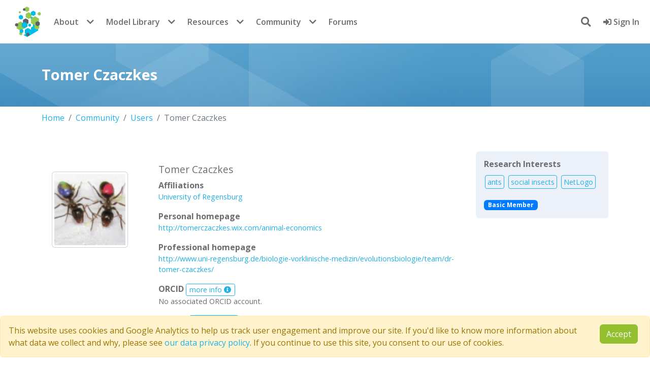

--- FILE ---
content_type: text/html; charset=utf-8
request_url: https://www.comses.net/users/1658/
body_size: 5878
content:















<!DOCTYPE html>
<html lang="en" class="no-js" prefix="og: http://ogp.me/ns#">

<head>
    <meta charset="utf-8">
    <meta name="viewport" content="width=device-width, initial-scale=1, shrink-to-fit=no">
    <meta http-equiv="X-UA-Compatible" content="IE=edge">
    <link rel="apple-touch-icon" sizes="144x144" href="/static/favicon/apple-touch-icon.png">
    <link rel="icon" type="image/png" sizes="32x32" href="/static/favicon/favicon-32x32.png">
    <link rel="icon" type="image/png" sizes="16x16" href="/static/favicon/favicon-16x16.png">
    <link rel="manifest" href="/static/favicon/site.webmanifest">
    <link rel="mask-icon" href="/static/favicon/safari-pinned-tab.svg" color="#5bbad5">
    <meta name="msapplication-TileColor" content="#da532c">
    <meta name="theme-color" content="#ffffff">
    

    
    
    <!-- Twitter Meta Tags -->
    <meta name="twitter:card" content="summary_large_image" />
    <meta name="twitter:site" content="@comses" />
    <meta name="twitter:description" content="">
    <meta property="twitter:domain" content="comses.net" />
    
    <!-- Open Graph Protocol Tags -->
    <meta property="og:url" content="https://www.comses.net/users/1658/" />
    <meta property="og:type" content="website" />
    <meta property="og:title" content="Tomer Czaczkes" />
    <meta property="og:description" content="" />
    <meta property="og:image" content="https://www.comses.net/static/images/logo-comses.png" />


    <title>
        User profile for Tomer Czaczkes
    </title>
    
    <meta name="description"
        content="CoMSES Net is an international open research community dedicated to fostering good practices for computational / agent based modeling.">
    
    
    
    
    
    
    
    
    
    <script src="/static/cookielaw/js/cookielaw.js"></script>
    
    <script nonce="LpHZLd7kUHKcDuXdMVGwmA==" async=false>(function (w, d, s, l, i) {
            w[l] = w[l] || [];
            w[l].push({
                'gtm.start':
                    new Date().getTime(), event: 'gtm.js'
            });
            var f = d.getElementsByTagName(s)[0],
                j = d.createElement(s), dl = l != 'dataLayer' ? '&l=' + l : '';
            j.async = true;
            j.src =
                'https://www.googletagmanager.com/gtm.js?id=' + i + dl;
            f.parentNode.insertBefore(j, f);
        })(window, document, 'script', 'dataLayer', 'GTM-TLNSSCJ');</script>
    
    <script src="//cdnjs.cloudflare.com/ajax/libs/holder/2.9.8/holder.min.js"></script>
    

    
    <script src="https://browser.sentry-cdn.com/7.104.0/bundle.tracing.min.js"
        integrity="sha384-GIGwRJTameecYX7D86H2eXPQAhZ2erxGcgL3f906+a9BFv0Z88R524eZzamYbll0" crossorigin="anonymous">
        </script>
    <script nonce="LpHZLd7kUHKcDuXdMVGwmA==" defer>Sentry.init({
            dsn: "https://fad0754f19f464a57716882efab43098@sentry.comses.net/2",
            release: "v2025.12"
        })</script>
    
    
    
    <link  rel="stylesheet" href="/static/bundles/assets/main-592ea938.css" />
<script type="module" crossorigin="" src="/static/bundles/assets/main-a753513c.js"></script>
<link href="/static/bundles/assets/index-4a1299a8.js" type="text/javascript" crossorigin="anonymous" rel="modulepreload" as="script" />
    <script nonce="LpHZLd7kUHKcDuXdMVGwmA==" async=false>function submitLogout() {
            document.getElementById('logoutForm').submit();
            return false;
        }

        function focusSearch() {
            setTimeout(function () {
                document.getElementById("header-search-input").focus()
            }, 0);
        }</script>
    <script nonce="LpHZLd7kUHKcDuXdMVGwmA==" defer>// check if the test environment alert was previously dismissed
        document.addEventListener("DOMContentLoaded", function () {
            const testAlert = document.getElementById("test-env-alert");
            const isTestAlertDismissed = localStorage.getItem("testEnvAlertDismissed");
            if (isTestAlertDismissed === "true" && testAlert) {
                testAlert.style.display = "none";
            }
            // listen for alert dismissal
            if (testAlert) {
                testAlert.addEventListener("closed.bs.alert", function () {
                    localStorage.setItem("testEnvAlertDismissed", "true");
                });
            }
        });</script>
    
    
    
</head>

<body class="">
    <!-- Google Tag Manager (noscript) -->
    <noscript>
        <iframe src="https://www.googletagmanager.com/ns.html?id=GTM-TLNSSCJ" height="0" width="0"
            style="display:none;visibility:hidden"></iframe>
    </noscript>
    <!-- End Google Tag Manager (noscript) -->
    
<nav class="navbar navbar-expand-md bg-white fixed-top">
    <div class="container-fluid d-flex justify-content-between align-items-center">

        <div class="d-flex align-items-center">
            <button class="navbar-toggler me-2" type="button" data-bs-toggle="collapse" data-bs-target="#navbarContent"
                aria-controls="navbarContent" aria-expanded="false" aria-label="Toggle navigation">
                <span class="navbar-toggler-icon"></span>
            </button>

            <div class="collapse navbar-collapse" id="navbarContent">
                <a class="navbar-brand p-0 me-0" href="/">
                    <span class="logo">CoMSES Network</span>
                </a>

                
                <ul class="navbar-nav d-none d-md-flex">
                    <li class="nav-item"><a class="nav-link" href="/about/">About</a></li>
                    <li class="nav-item dropdown me-2">
                        <button class="nav-dropdown-toggle" data-bs-toggle="dropdown">
                            <i class="fas fa-chevron-down"></i>
                        </button>
                        <ul class="dropdown-menu dropdown-menu-end">
                            <li><a class="dropdown-item" href="/about/people/">People</a></li>
                            <li><a class="dropdown-item" href="/about/faq/">FAQ</a></li>
                            <li><a class="dropdown-item" href="/digest/">Digest archive</a></li>
                            <li><a class="dropdown-item" href="/about/contact/">Contact us</a></li>
                        </ul>
                    </li>
                    <li class="nav-item"><a class="nav-link" href="/codebases/">Model Library</a>
                    </li>
                    <li class="nav-item dropdown me-2">
                        <button class="nav-dropdown-toggle" data-bs-toggle="dropdown">
                            <i class="fas fa-chevron-down"></i>
                        </button>
                        <ul class="dropdown-menu dropdown-menu-end">
                            <li><a class="dropdown-item" href="/codebases/add/"><b>Publish a
                                        model</b></a></li>
                            <li><a class="dropdown-item" href="/reviews/">Peer review</a></li>
                        </ul>
                    </li>
                    <li class="nav-item"><a class="nav-link" href="/resources/">Resources</a></li>
                    <li class="nav-item dropdown me-2">
                        <button class="nav-dropdown-toggle" data-bs-toggle="dropdown">
                            <i class="fas fa-chevron-down"></i>
                        </button>
                        <ul class="dropdown-menu dropdown-menu-end">
                            <li><a class="dropdown-item" href="/education/"><b>Education</b></a></li>
                            <li><a class="dropdown-item" href="/resources/modeling-frameworks/">Modeling frameworks</a>
                            </li>
                            <li><a class="dropdown-item" href="/resources/journals/">Journals</a></li>
                            <li><a class="dropdown-item" href="/resources/standards/">Standards</a></li>
                        </ul>
                    </li>
                    <li class="nav-item"><a class="nav-link" href="/community/">Community</a></li>
                    <li class="nav-item dropdown me-2">
                        <button class="nav-dropdown-toggle" data-bs-toggle="dropdown">
                            <i class="fas fa-chevron-down"></i>
                        </button>
                        <ul class="dropdown-menu dropdown-menu-end">
                            <li><a class="dropdown-item" href="/events/"><b>Events</b></a></li>
                            <li><a class="dropdown-item" href="/jobs/"><b>Jobs</b></a></li>
                            <li><a class="dropdown-item" href="/users/">Members</a></li>
                        </ul>
                    </li>
                    <li class="nav-item"><a class="nav-link" href="https://forum.comses.net"
                            target="_blank">Forums</a></li>
                </ul>

                
                <ul class="navbar-nav d-md-none">
                    <li class="nav-item"><a class="nav-link" href="/about/">About</a></li>
                    <li class="nav-item"><a class="nav-link" href="/about/contact/">Contact us</a></li>
                    <li class="nav-item"><a class="nav-link" href="/codebases/">Model Library</a>
                    </li>
                    <li class="nav-item"><a class="nav-link" href="/education/">Education</a></li>
                    <li class="nav-item"><a class="nav-link" href="/resources/">Resources</a></li>
                    <li class="nav-item"><a class="nav-link" href="/community/">Community</a></li>
                    <li class="nav-item"><a class="nav-link" href="/events/">Events</a></li>
                    <li class="nav-item"><a class="nav-link" href="/jobs/">Jobs</a></li>
                    <li class="nav-item"><a class="nav-link" href="/users/">Members</a></li>
                    <li class="nav-item"><a class="nav-link" href="https://forum.comses.net"
                            target="_blank">Forums</a></li>
                </ul>
            </div>
        </div>

        <div class="d-flex align-items-center">
            <ul class="navbar-nav">
                
                <li id="search-dropdown" class="mx-3 my-auto nav-item dropdown show">
                    <a id="search-button" onclick="focusSearch()" href="#" class="dropdown-toggle"
                        data-bs-toggle="dropdown" aria-expanded="false" aria-haspopup="true">
                        <i class="fas fa-search"></i>
                    </a>
                    <div id="header-search-form" class="p-2 dropdown-menu dropdown-menu-right"
                        aria-labelledby="search-button">
                        <form method="get" action="/search/">
                            <input id="header-search-input" type="text" name="query" class="p-2 form-control"
                                placeholder="search entire site">
                            
                        </form>
                    </div>
                </li>
                
                
                <li class="nav-item">
                    <a class="nav-link" href="/accounts/login/?next=/users/1658/">
                        <i class="fas fa-sign-in-alt"></i>
                        Sign In
                    </a>
                </li>
                
                
            </ul>
        </div>
        
    </div>
</nav>
</div>
</div>

    
    <section class='introduction'>
        <div class="container">
            <h1>Tomer Czaczkes</h1>
        </div>
    </section>
    
    <noscript>
        <div class='alert alert-danger mt-3'>
            <i class='fas fa-exclamation-triangle me-2'></i>
            Javascript is disabled in your browser. Some of this site's functionality <b>will not work</b> or
            be heavily degraded without it.
        </div>
    </noscript>

    

    
    <section class='messages'>
        
    </section>
    <section class='page'>
        <div class="container">
            
    

<nav aria-label="breadcrumb">
    <ol class="breadcrumb">
        <li class='breadcrumb-item'><a href='/'>Home</a></li>
        
        
        <li class="breadcrumb-item"><a href="/community/">Community</a></li>
        
        
        
        <li class="breadcrumb-item"><a href="/users/">Users</a></li>
        
        
        
        <li class="breadcrumb-item active" aria-current="page">Tomer Czaczkes</li>
        
        
    </ol>
</nav>



            <div class="row">
                <div class="col-sm-12 col-md-9">
                    
    <div class='row'>
        <div class='col-3'>
            <div class='mt-5'>
                
                    <img alt="tomer.czaczkes avatar" class="img-fluid img-thumbnail mx-auto d-block rounded" height="150" src="/media/images/sharedincomingpicturespicture-2898.2e16d0ba.fill-150x150.png" width="150">
                
            </div>
        </div>
        <div class='col-9'>
            <div class='card profile-details'>
                <div class='card-body'>
                    <h4 class='card-title'>Tomer Czaczkes</h4>
                    
                    
                        <b class='card-title'>Affiliations</b>
                        <p class='card-text'>
                    
                        
<a href='http://www.uni-regensburg.de/index.html.en' target='_blank'>University of Regensburg</a>
                    
                        </p>
                    
                    
                        <b class='card-title'>Personal homepage</b>
                        <p class='card-text'>
                        <a href='http://tomerczaczkes.wix.com/animal-economics' target='_blank'>http://tomerczaczkes.wix.com/animal-economics</a>
                        </p>
                    
                    
                        <b class='card-title'>Professional homepage</b>
                        <p class='card-text'>
                        <a href='http://www.uni-regensburg.de/biologie-vorklinische-medizin/evolutionsbiologie/team/dr-tomer-czaczkes/' target='_blank'>http://www.uni-regensburg.de/biologie-vorklinische-medizin/evolutionsbiologie/team/dr-tomer-czaczkes/</a>
                        </p>
                    
                    
                        <b class='card-title'>ORCID <a class='btn btn-xs btn-outline-secondary' href=/about/orcid/>more info <i class='fas fa-info-circle'></i></a></b>
                        <p class='card-text'>


No associated ORCID account.



                        </p>
                        <b class='card-title'>GitHub <a class='btn btn-xs btn-outline-secondary' target='_blank' href='https://education.github.com'>more info <i class='fas fa-info-circle'></i></a></b>
                        <p class='card-text'>


No associated GitHub account.



                        </p>
                    
                </div>
            </div>
        </div>
    </div>
    <ul class='nav nav-tabs detail-tabs' role='tablist'>
        <li class='nav-item'>
            <a class='nav-link active' data-bs-toggle='tab' href='#bio' role='tab'>Bio</a>
        </li>
        <li class='nav-item'>
            <a class='nav-link' data-bs-toggle='tab' href='#code' role='tab'>Models</a>
        </li>
        <li class='nav-item'>
            <a class='nav-link' data-bs-toggle='tab' href='#publications' role='tab'>Publications</a>
        </li>
        
    </ul>
    <div class='tab-content'>
        <div class='tab-pane active' id='bio' role='tabpanel'>
            
                
                    <p class='lead p-3'>
                    No bio entered.
                    </p>
                
            
            
                <h4 class='m-0 py-3'>Research Interests</h4>
                
                    <p>Behavioural ecology and modelling of ant behaviour, with an emphasis on understanding how individual-level complexity affects collective decision-making</p>
                
            
        </div>
        <div class='tab-pane' id='code' role='tabpanel'>
            
                
    <div data-cy="codebase-search-result" class="search-result">
        <div class="row">
            <div class="col-md-12 col-lg-3">
                <a href="/codebases/4828/">
                
                    <img alt="Fig_1_-_Annotated_screenshot.jpg" class="img-fluid img-thumbnail" height="175" src="/media/images/sharedlibrary36c136d3-e379-4711.2e16d0ba.fill-175x175.jpg" width="175">
                
                </a>
            </div>
            <div class="col-md-12 col-lg-9">
                <div class="title">
                    <h1>
                        
                        <a href="/codebases/4828/">Composite Collective Decision Making - ant colony foraging model</a>
                        
                    </h1>
                    <small>
                        
                            
                            
                                <a class='badge bg-success contributor' href="/users/1658/">
                                    Tomer Czaczkes
                                </a>
                            
                        
                            
                            
                                <a class='badge bg-white text-secondary contributor' href="?query=Benjamin%20I%20Czaczkes">
                                    Benjamin I Czaczkes
                                </a>
                            
                        
                        |
                        
                            Published Thursday, December 17, 2015
                            
                        
                    </small>
                </div>
                <div class="summary">
                    <p>The model explores how two types of information - social (in the form of pheromone trails) and private (in the form of route memories) affect ant colony level foraging in a variable enviroment.</p>
                </div>
                
                    <div class="tag-list">
                        
                            
<a class='tag' href='/codebases/?tags=ants'>
    ants
</a>

                        
                            
<a class='tag' href='/codebases/?tags=collective%20decision-making'>
    collective decision-making
</a>

                        
                            
<a class='tag' href='/codebases/?tags=information%20use'>
    information use
</a>

                        
                            
<a class='tag' href='/codebases/?tags=public%20information'>
    public information
</a>

                        
                            
<a class='tag' href='/codebases/?tags=private%20information'>
    private information
</a>

                        
                            
<a class='tag' href='/codebases/?tags=NetLogo'>
    NetLogo
</a>

                        
                    </div>
                
            </div>
        </div>
    </div>

            
                
    <div data-cy="codebase-search-result" class="search-result">
        <div class="row">
            <div class="col-md-12 col-lg-3">
                <a href="/codebases/4830/">
                
                    <img alt="website_90x90_model_neg_feed.jpg" class="img-fluid img-thumbnail" height="90" src="/media/images/sharedlibrary01eedd4b-a5fb-48ae.2e16d0ba.fill-175x175.jpg" width="90">
                
                </a>
            </div>
            <div class="col-md-12 col-lg-9">
                <div class="title">
                    <h1>
                        
                        <a href="/codebases/4830/">How to not get stuck – an ant model showing how negative feedback due to crowding maintains flexibility in ant foraging</a>
                        
                    </h1>
                    <small>
                        
                            
                            
                                <a class='badge bg-success contributor' href="/users/1658/">
                                    Tomer Czaczkes
                                </a>
                            
                        
                        |
                        
                            Published Thursday, December 17, 2015
                            
                        
                    </small>
                </div>
                <div class="summary">
                    <p>Positive feedback can lead to &ldquo;trapping&rdquo; in local optima. Adding a simple negative feedback effect, based on ant behaviour, prevents this trapping</p>
                </div>
                
                    <div class="tag-list">
                        
                            
<a class='tag' href='/codebases/?tags=collective%20decision%20making'>
    collective decision making
</a>

                        
                            
<a class='tag' href='/codebases/?tags=ants'>
    ants
</a>

                        
                            
<a class='tag' href='/codebases/?tags=negative%20feedback'>
    negative feedback
</a>

                        
                            
<a class='tag' href='/codebases/?tags=positive%20feedback'>
    positive feedback
</a>

                        
                            
<a class='tag' href='/codebases/?tags=local%20optima'>
    local optima
</a>

                        
                            
<a class='tag' href='/codebases/?tags=NetLogo'>
    NetLogo
</a>

                        
                    </div>
                
            </div>
        </div>
    </div>

            
        </div>
        <div class='tab-pane' id='publications' role='tabpanel'>
            <p class='lead p-3'>
            Under development.
            </p>
        </div>
        
    </div>

                </div>
                <div class="col-sm-12 col-md-3">
                    
    <div class='card-metadata'>
        <div class='card-body'>
            
            
            
            
            <h2 class='card-title'>Research Interests</h2>
            <p class='card-text tag-list'>
                
                    <small>


<a class='btn btn-tag btn-outline-secondary' href='/users/?tags=ants'>
    ants
</a>

</small>
                
                    <small>


<a class='btn btn-tag btn-outline-secondary' href='/users/?tags=social%20insects'>
    social insects
</a>

</small>
                
                    <small>


<a class='btn btn-tag btn-outline-secondary' href='/users/?tags=NetLogo'>
    NetLogo
</a>

</small>
                
            </p>
            <p class="card-text">
                
                    <span class="badge bg-primary">Basic Member</span>
                
                
            </p>
        </div>
    </div>

                </div>
            </div>
            <div class="row">
                <div class='col'>
                
                
                </div>
            </div>
        </div>
    </section>

    

<div class='alert alert-warning alert-dismissable fade show fixed-bottom' id="CookielawBanner">
    <div class='row'>
        <div class='col-sm-12 col-md-11'>
            This website uses cookies and Google Analytics to help us track user engagement and improve our site. If
            you'd like to know more information about what data we collect and why, please see 
            <a href="/about/data-privacy/">our data privacy policy</a>. If you continue to use this site, you consent to
            our use of cookies.
        </div>
        <div class='col-sm-12 col-md-1'>
            <a id="accept-cookie-law-btn" class="btn btn-primary pull-right">Accept</a>
            <script nonce="LpHZLd7kUHKcDuXdMVGwmA==">document.addEventListener("DOMContentLoaded", function() {
                document.getElementById("accept-cookie-law-btn").addEventListener("click", function() { Cookielaw.accept() });
            });</script>
        </div>
    </div>
</div>


<footer class="footer">
    <div class="container">
        <div class="row mb-4">
            <div class="col-8 col-md-2 mb-3">
                <h4><b>Quick Links</b></h4>
                <ul class="nav flex-column">
                    
                    <li class="nav-item mb-2">
                        
                        <a href='/accounts/signup/'>
                            Join CoMSES
                        </a>
                        
                    </li>
                    
                    <li class="nav-item mb-2">
                        <a href="/about/contact/">Contact Us</a>
                    </li>
                    <li class="nav-item mb-2">
                        <a href="/about/data-privacy">Privacy Policy</a>
                    </li>
                    <li class="nav-item mb-2">
                        <a href="/about/faq">FAQ</a>
                    </li>
                </ul>
            </div>
            <div class="col-4 col-md-2 order-md-3 mb-3 text-end">
                <h4><b>Follow Us</b></h4>
                <ul class="nav flex-column">
                    <li class="nav-item mb-2">
                        <a href="https://www.youtube.com/user/CoMSESNet/playlists" title="YouTube Channel" target="_blank">
                            YouTube <i class="fab fa-youtube me-2"></i>
                        </a>
                    </li>
                    <li class="nav-item mb-2">
                        <a href="//bsky.app/profile/comses.net"
                            title="Follow us @comses.net" target="_blank">
                            BlueSky <i class="fab fa-bluesky me-2"></i>
                        </a>
                    </li>
                    <li class="nav-item mb-2">
                        <a href="/feeds/rss/" title="RSS Feed">
                            RSS Feed <i class="fas fa-rss me-2"></i>
                        </a>
                    </li>
                </ul>
            </div>
            <div class="col-12 col-md-8 order-md-2 mb-3 text-center">
                <div class="d-flex flex-wrap justify-content-center">
                    <a class="logo-footer-primary" href="//www.nsf.gov/" target="_blank">
                        <img src="/static/images/logo-nsf-2.png" alt="National Science Foundation">
                    </a>
                    <a class="logo-footer-secondary" href="//www.asu.edu/" target="_blank">
                        <img src="/static/images/logo-asu.png" alt="Arizona State University">
                    </a>
                    <a class="logo-footer-secondary" href="//alliancecan.ca/en" target="_blank">
                        <img src="/static/images/logo-drac-small.png" alt="Digital Research Alliance of Canada">
                    </a>
                    <a class="logo-footer-secondary" href="//datacite.org" target="_blank">
                        <img height="100" src="/static/images/logo-datacite.svg" alt="DataCite member">
                    </a>
                    <a class="logo-footer-secondary" href="//sciencegateways.org" target="_blank">
                        <img src="/static/images/logo-sgci.png" alt="Science Gateways Community Institute">
                    </a>
                    <a class="logo-footer-secondary" href="//orcid.org/" target="_blank">
                        <img src="/static/images/logo-orcid-white.png" alt="ORCID Member">
                    </a>
                    <a class="logo-footer-secondary" href="//westbigdatahub.org/" target="_blank">
                        <img src="/static/images/logo-westhub-white.png" alt="US NSF West Big Data Hub">
                    </a>
                </div>
            </div>
        </div>
    </div>
    <p class="copyright text-center"><small>
            <b>&copy; 2007 - 2025 CoMSES Net</b> |
            <a href="//github.com/comses" title="CoMSES Net on GitHub" target="_blank">
                <i class="fab fa-github me-2"></i>v2025.12
            </a>
        </small></p>
</footer>


</body>

</html>

--- FILE ---
content_type: image/svg+xml
request_url: https://www.comses.net/static/images/logo-datacite.svg
body_size: 5488
content:
<svg id="Ebene_1" data-name="Ebene 1" xmlns="http://www.w3.org/2000/svg" viewBox="0 0 536.49 130"><defs><style>.cls-1{fill:#edede6;}</style></defs><title>DataCite-Logos</title><path class="cls-1" d="M122,63.5a.89.89,0,0,1-.27-.65V11.5a.9.9,0,0,1,.91-.91h19a23.32,23.32,0,0,1,10,2,15.56,15.56,0,0,1,6.65,5.66,15.19,15.19,0,0,1,2.35,8.43v21a15.19,15.19,0,0,1-2.35,8.43,15.56,15.56,0,0,1-6.65,5.66,23.32,23.32,0,0,1-10,2h-19A.88.88,0,0,1,122,63.5Zm10.82-8.93H142a7.33,7.33,0,0,0,5.66-2.36,9.17,9.17,0,0,0,2.24-6.3V28.44a9,9,0,0,0-2.16-6.31A7.51,7.51,0,0,0,142,19.78h-9.12a.33.33,0,0,0-.38.38v34A.34.34,0,0,0,132.85,54.57Z"/><path class="cls-1" d="M192.18,25.82a14.57,14.57,0,0,1,6,4.67,11,11,0,0,1,2.16,6.61V62.85a.89.89,0,0,1-.91.91h-8.89a.9.9,0,0,1-.91-.91V60.34a.3.3,0,0,0-.15-.3q-.15-.07-.3.15Q186,64.38,179,64.37q-5.93,0-9.57-2.89T165.74,53a10.86,10.86,0,0,1,4.11-9.07q4.1-3.24,11.69-3.23h7.75a.34.34,0,0,0,.38-.38V38.62a5.06,5.06,0,0,0-1.52-3.92,6.53,6.53,0,0,0-4.56-1.4,8.17,8.17,0,0,0-3.91.84,3.86,3.86,0,0,0-2,2.35.87.87,0,0,1-1,.76L167.49,36c-.61-.1-.89-.32-.84-.68a10.17,10.17,0,0,1,2.55-5.77,14.83,14.83,0,0,1,5.92-4,22.53,22.53,0,0,1,8.25-1.44A21.6,21.6,0,0,1,192.18,25.82Zm-4.79,28.83a5.42,5.42,0,0,0,2.28-4.49V47.43a.34.34,0,0,0-.38-.38h-5.47a9.55,9.55,0,0,0-5.35,1.29A4.14,4.14,0,0,0,176.53,52,4,4,0,0,0,178,55.22a6,6,0,0,0,3.88,1.17A8.87,8.87,0,0,0,187.39,54.65Z"/><path class="cls-1" d="M227.69,33a.87.87,0,0,1-.64.27h-7.3a.34.34,0,0,0-.38.38v16.1a5.73,5.73,0,0,0,1,3.73,4.08,4.08,0,0,0,3.3,1.21h2.51a.9.9,0,0,1,.91.91v7.22a.93.93,0,0,1-.91,1Q223,64,221.65,64q-6.3,0-9.42-2.09c-2.07-1.39-3.14-4-3.19-7.86V33.68a.33.33,0,0,0-.38-.38h-4.33a.92.92,0,0,1-.91-.91V25.63a.88.88,0,0,1,.27-.65.84.84,0,0,1,.64-.26h4.33a.33.33,0,0,0,.38-.38v-9a.92.92,0,0,1,.91-.92h8.51a.88.88,0,0,1,.65.27.91.91,0,0,1,.26.65v9a.34.34,0,0,0,.38.38h7.3a.86.86,0,0,1,.64.26.88.88,0,0,1,.27.65v6.76A.85.85,0,0,1,227.69,33Z"/><path class="cls-1" d="M258.8,25.82a14.57,14.57,0,0,1,6,4.67A11,11,0,0,1,267,37.1V62.85a.89.89,0,0,1-.91.91H257.2a.9.9,0,0,1-.91-.91V60.34a.3.3,0,0,0-.15-.3q-.15-.07-.3.15-3.19,4.19-10.26,4.18-5.93,0-9.57-2.89T232.36,53a10.86,10.86,0,0,1,4.11-9.07q4.09-3.24,11.69-3.23h7.75a.34.34,0,0,0,.38-.38V38.62a5.1,5.1,0,0,0-1.52-3.92,6.53,6.53,0,0,0-4.56-1.4,8.17,8.17,0,0,0-3.91.84,3.86,3.86,0,0,0-2,2.35.87.87,0,0,1-1,.76L234.11,36c-.61-.1-.89-.32-.84-.68a10.11,10.11,0,0,1,2.55-5.77,14.83,14.83,0,0,1,5.92-4A22.53,22.53,0,0,1,250,24.11,21.6,21.6,0,0,1,258.8,25.82ZM254,54.65a5.42,5.42,0,0,0,2.28-4.49V47.43a.34.34,0,0,0-.38-.38h-5.47a9.55,9.55,0,0,0-5.35,1.29A4.14,4.14,0,0,0,243.15,52a4,4,0,0,0,1.44,3.23,6,6,0,0,0,3.88,1.17A8.87,8.87,0,0,0,254,54.65Z"/><path class="cls-1" d="M284.55,62.36a15.32,15.32,0,0,1-6.27-5.93A17.27,17.27,0,0,1,276,47.58V26.69A16.94,16.94,0,0,1,278.28,18a15.34,15.34,0,0,1,6.27-5.88A20,20,0,0,1,293.89,10a20.31,20.31,0,0,1,9.35,2,15.19,15.19,0,0,1,6.26,5.77,16.28,16.28,0,0,1,2.24,8.59.81.81,0,0,1-.22.6.7.7,0,0,1-.53.23l-3.88.23c-.51,0-.76-.23-.76-.68v-.23a11.28,11.28,0,0,0-3.42-8.62,14.21,14.21,0,0,0-18.08,0,11.36,11.36,0,0,0-3.41,8.59V47.81a11.34,11.34,0,0,0,3.41,8.58,14.2,14.2,0,0,0,18.08,0,11.3,11.3,0,0,0,3.42-8.62v-.15c0-.46.25-.69.76-.69l3.88.23c.5,0,.75.23.75.68a16.58,16.58,0,0,1-2.24,8.7,15,15,0,0,1-6.26,5.81,20.31,20.31,0,0,1-9.35,2A20,20,0,0,1,284.55,62.36Z"/><path class="cls-1" d="M319.57,17.12a4.12,4.12,0,0,1-1.22-3A4.12,4.12,0,0,1,319.57,11a4.53,4.53,0,0,1,6.08,0,4.11,4.11,0,0,1,1.21,3.08,4.3,4.3,0,0,1-7.29,3Zm.15,45.81V26a.67.67,0,0,1,.76-.76h3.87a.67.67,0,0,1,.76.76V62.93a.67.67,0,0,1-.76.76h-3.87A.67.67,0,0,1,319.72,62.93Z"/><path class="cls-1" d="M352.54,29.81H344a.27.27,0,0,0-.3.3V52.52q0,3.65,1.63,5.13c1.09,1,2.8,1.48,5.13,1.48h1.9a.67.67,0,0,1,.76.76V63a.67.67,0,0,1-.76.76c-.61.05-1.55.08-2.81.08-3.65,0-6.41-.69-8.28-2.05s-2.81-3.9-2.81-7.6V30.11c0-.2-.1-.3-.31-.3h-4.63a.67.67,0,0,1-.76-.76v-3a.67.67,0,0,1,.76-.76h4.63c.21,0,.31-.1.31-.3V16.21a.67.67,0,0,1,.76-.76h3.72a.67.67,0,0,1,.76.76V25a.27.27,0,0,0,.3.3h8.59a.68.68,0,0,1,.76.76v3A.68.68,0,0,1,352.54,29.81Z"/><path class="cls-1" d="M388.54,43.4v2.43a.67.67,0,0,1-.76.76H363.25a.28.28,0,0,0-.31.31,33.89,33.89,0,0,0,.46,5.39A9.08,9.08,0,0,0,367,57.68a11.61,11.61,0,0,0,7,2,10.83,10.83,0,0,0,5.62-1.44,10,10,0,0,0,3.8-4.11c.3-.45.66-.55,1.06-.3l3,1.75a.75.75,0,0,1,.31,1.06,13.77,13.77,0,0,1-5.7,5.74,17.84,17.84,0,0,1-8.74,2.08,16,16,0,0,1-9-2.58,13.88,13.88,0,0,1-5.24-7q-1.37-3.65-1.36-10.48c0-2.13,0-3.86.11-5.2a17.07,17.07,0,0,1,.57-3.61,14,14,0,0,1,5.2-7.9,15.18,15.18,0,0,1,9.46-3q6.91,0,10.64,3.49t4.63,9.88A39,39,0,0,1,388.54,43.4Zm-21.76-12a9,9,0,0,0-3.23,5.21,24.64,24.64,0,0,0-.61,5.16.28.28,0,0,0,.31.31h19.67a.28.28,0,0,0,.31-.31,35.67,35.67,0,0,0-.46-4.86,9.58,9.58,0,0,0-3.38-5.43,10.05,10.05,0,0,0-6.42-2A9.72,9.72,0,0,0,366.78,31.36Z"/><path class="cls-1" d="M20.56,51.72c.57.11,1.1.21,1.78.32,29.29,5.81,72.89-1.89,78.5-16.09,4.4-11.48-20.17-19.6-48.89-18.61a8.63,8.63,0,0,0-1.68.11c15.3,1.52,29.09,7.6,23.58,17.08-6,10.38-31.54,17.3-53.29,17.19"/><path class="cls-1" d="M84.7,53.17c-5.08,30.81-31.7,12.42-38-9-9.12-22.27-1-50.88,21.8-34.11C49.64,1.39,47.65,26.44,55.72,44.26,62.43,59.14,77,68.73,84,53.38c.31-.11.58-.11.68-.21"/><path class="cls-1" d="M278.32,103.06a4.07,4.07,0,0,1-1.68-1.58,4.55,4.55,0,0,1-.6-2.36V94.39a4.54,4.54,0,0,1,.6-2.35,3.93,3.93,0,0,1,1.68-1.57,5.51,5.51,0,0,1,2.53-.56,5.61,5.61,0,0,1,2.51.54A4,4,0,0,1,285,92a4.23,4.23,0,0,1,.59,2.26.21.21,0,0,1-.06.16.22.22,0,0,1-.17.07l-1.76.1c-.15,0-.23-.07-.23-.21a2.42,2.42,0,0,0-.7-1.82,2.51,2.51,0,0,0-1.86-.69,2.58,2.58,0,0,0-1.88.69,2.43,2.43,0,0,0-.71,1.82v4.88A2.41,2.41,0,0,0,279,101a2.58,2.58,0,0,0,1.88.69,2.55,2.55,0,0,0,1.86-.68,2.41,2.41,0,0,0,.7-1.81c0-.14.08-.21.23-.21l1.76.07a.25.25,0,0,1,.17.06.2.2,0,0,1,.06.14,4.28,4.28,0,0,1-.59,2.28,4,4,0,0,1-1.68,1.53,5.75,5.75,0,0,1-2.51.53A5.51,5.51,0,0,1,278.32,103.06Z"/><path class="cls-1" d="M291,103.08a4.09,4.09,0,0,1-1.71-1.66,5,5,0,0,1-.6-2.47V94.59a4.75,4.75,0,0,1,.61-2.44A4.24,4.24,0,0,1,291,90.5a5.81,5.81,0,0,1,5.1,0,4.24,4.24,0,0,1,1.71,1.65,4.75,4.75,0,0,1,.61,2.44V99a4.87,4.87,0,0,1-.61,2.47,4.2,4.2,0,0,1-1.71,1.66,5.92,5.92,0,0,1-5.11,0Zm4.49-2.08a2.73,2.73,0,0,0,.72-2V94.57a2.73,2.73,0,0,0-.72-2,2.58,2.58,0,0,0-1.94-.75,2.53,2.53,0,0,0-1.91.75,2.7,2.7,0,0,0-.73,2V99a2.7,2.7,0,0,0,.73,2,2.53,2.53,0,0,0,1.91.75A2.58,2.58,0,0,0,295.44,101Z"/><path class="cls-1" d="M309.67,90.13a.23.23,0,0,1,.16-.06h1.76a.21.21,0,0,1,.23.23v12.94a.23.23,0,0,1-.06.16.22.22,0,0,1-.17.07h-1.7a.27.27,0,0,1-.27-.15l-5.51-9s-.05,0-.08,0,0,0,0,.09l0,8.92a.24.24,0,0,1-.23.23H302a.24.24,0,0,1-.23-.23V90.3a.22.22,0,0,1,.07-.17.23.23,0,0,1,.16-.06h1.7a.27.27,0,0,1,.27.15l5.5,9s.05,0,.07,0,0,0,0-.08l0-8.92A.22.22,0,0,1,309.67,90.13Z"/><path class="cls-1" d="M323.26,90.13a.23.23,0,0,1,.16-.06h1.76a.21.21,0,0,1,.23.23v12.94a.23.23,0,0,1-.06.16.22.22,0,0,1-.17.07h-1.7a.27.27,0,0,1-.27-.15l-5.51-9s-.05,0-.08,0a.1.1,0,0,0,0,.09l0,8.92a.2.2,0,0,1-.07.16.19.19,0,0,1-.16.07h-1.76a.24.24,0,0,1-.23-.23V90.3a.22.22,0,0,1,.07-.17.23.23,0,0,1,.16-.06h1.7a.27.27,0,0,1,.27.15l5.5,9s0,0,.07,0,0,0,0-.08l0-8.92A.22.22,0,0,1,323.26,90.13Z"/><path class="cls-1" d="M338,91.92a.23.23,0,0,1-.16.06h-6.53a.09.09,0,0,0-.1.1v3.58c0,.06,0,.09.1.09h4.38a.26.26,0,0,1,.17.07.25.25,0,0,1,.06.16v1.46a.23.23,0,0,1-.06.16.22.22,0,0,1-.17.07h-4.38c-.06,0-.1,0-.1.09v3.7c0,.06,0,.09.1.09h6.53a.24.24,0,0,1,.16.07.26.26,0,0,1,.07.16v1.46a.24.24,0,0,1-.07.16.2.2,0,0,1-.16.07h-8.62a.2.2,0,0,1-.16-.07.24.24,0,0,1-.07-.16V90.3a.26.26,0,0,1,.07-.17.23.23,0,0,1,.16-.06h8.62a.23.23,0,0,1,.16.06.26.26,0,0,1,.07.17v1.45A.26.26,0,0,1,338,91.92Z"/><path class="cls-1" d="M343.24,103.06a4.16,4.16,0,0,1-1.69-1.58,4.64,4.64,0,0,1-.59-2.36V94.39a4.63,4.63,0,0,1,.59-2.35,4,4,0,0,1,1.69-1.57,5.47,5.47,0,0,1,2.52-.56,5.58,5.58,0,0,1,2.51.54A4,4,0,0,1,350,92a4.33,4.33,0,0,1,.59,2.26.19.19,0,0,1-.07.16.2.2,0,0,1-.16.07l-1.76.1c-.15,0-.23-.07-.23-.21a2.42,2.42,0,0,0-.7-1.82,2.88,2.88,0,0,0-3.74,0,2.43,2.43,0,0,0-.71,1.82v4.88a2.41,2.41,0,0,0,.71,1.8,2.9,2.9,0,0,0,3.74,0,2.41,2.41,0,0,0,.7-1.81c0-.14.08-.21.23-.21l1.76.07a.23.23,0,0,1,.16.06.17.17,0,0,1,.07.14,4.37,4.37,0,0,1-.59,2.28,4,4,0,0,1-1.69,1.53,5.72,5.72,0,0,1-2.51.53A5.47,5.47,0,0,1,343.24,103.06Z"/><path class="cls-1" d="M362.7,90.13a.25.25,0,0,1,.06.17v1.47a.21.21,0,0,1-.06.16.22.22,0,0,1-.17.07H359c-.06,0-.09,0-.09.1v11.14a.24.24,0,0,1-.07.16.21.21,0,0,1-.16.07h-1.76a.22.22,0,0,1-.17-.07.23.23,0,0,1-.06-.16V92.1a.09.09,0,0,0-.1-.1h-3.39a.2.2,0,0,1-.16-.07.19.19,0,0,1-.07-.16V90.3a.22.22,0,0,1,.07-.17.23.23,0,0,1,.16-.06h9.32A.25.25,0,0,1,362.7,90.13Z"/><path class="cls-1" d="M365.84,103.4a.2.2,0,0,1-.07-.16V90.3a.22.22,0,0,1,.07-.17.21.21,0,0,1,.16-.06h1.76a.23.23,0,0,1,.16.06.22.22,0,0,1,.07.17v12.94a.24.24,0,0,1-.23.23H366A.19.19,0,0,1,365.84,103.4Z"/><path class="cls-1" d="M379.6,90.13a.25.25,0,0,1,.16-.06h1.77a.25.25,0,0,1,.16.06.25.25,0,0,1,.06.17v12.94a.23.23,0,0,1-.06.16.21.21,0,0,1-.16.07h-1.71a.27.27,0,0,1-.27-.15l-5.51-9s-.05,0-.08,0a.1.1,0,0,0,0,.09l0,8.92a.23.23,0,0,1-.06.16.22.22,0,0,1-.17.07H372a.24.24,0,0,1-.23-.23V90.3a.22.22,0,0,1,.07-.17.23.23,0,0,1,.16-.06h1.71a.27.27,0,0,1,.26.15l5.5,9s.05,0,.07,0,0,0,0-.08l0-8.92A.26.26,0,0,1,379.6,90.13Z"/><path class="cls-1" d="M387.46,103.06a4.08,4.08,0,0,1-1.69-1.6,4.75,4.75,0,0,1-.59-2.38V94.45a4.72,4.72,0,0,1,.59-2.38,4.12,4.12,0,0,1,1.69-1.59,5.86,5.86,0,0,1,5,0A4.11,4.11,0,0,1,394.16,92a4,4,0,0,1,.59,2.17v.15a.23.23,0,0,1-.06.16.22.22,0,0,1-.17.07h-1.74a.24.24,0,0,1-.23-.23v-.1a2.24,2.24,0,0,0-.7-1.7,2.9,2.9,0,0,0-3.74,0,2.48,2.48,0,0,0-.71,1.85v4.78a2.41,2.41,0,0,0,.75,1.85,2.74,2.74,0,0,0,1.93.7,2.54,2.54,0,0,0,1.81-.61,2.12,2.12,0,0,0,.66-1.65V98.26a.08.08,0,0,0-.09-.09H390.1a.24.24,0,0,1-.16-.07.21.21,0,0,1-.07-.16V96.52a.24.24,0,0,1,.23-.23h4.42a.22.22,0,0,1,.17.07.23.23,0,0,1,.06.16V99a4.51,4.51,0,0,1-1.29,3.43,4.86,4.86,0,0,1-3.47,1.22A5.51,5.51,0,0,1,387.46,103.06Z"/><path class="cls-1" d="M410.24,103.3l-2.53-5.52a.11.11,0,0,0-.11-.07h-2.3a.08.08,0,0,0-.09.09v5.44a.24.24,0,0,1-.07.16.21.21,0,0,1-.16.07h-1.77a.21.21,0,0,1-.16-.07.24.24,0,0,1-.07-.16V90.3a.26.26,0,0,1,.07-.17.25.25,0,0,1,.16-.06h5.27a4.22,4.22,0,0,1,2.07.49,3.4,3.4,0,0,1,1.39,1.37,4.06,4.06,0,0,1,.5,2,3.66,3.66,0,0,1-.68,2.25,3.48,3.48,0,0,1-1.88,1.29.07.07,0,0,0-.06,0,.11.11,0,0,0,0,.08l2.7,5.57a.41.41,0,0,1,0,.12q0,.15-.21.15h-1.84A.28.28,0,0,1,410.24,103.3Zm-5-11.22v3.81a.08.08,0,0,0,.09.09h2.87a2.08,2.08,0,0,0,1.49-.54,2.16,2.16,0,0,0,0-2.9,2.05,2.05,0,0,0-1.49-.56H405.3C405.24,92,405.21,92,405.21,92.08Z"/><path class="cls-1" d="M424.68,91.92a.23.23,0,0,1-.16.06H418c-.06,0-.09,0-.09.1v3.58a.08.08,0,0,0,.09.09h4.39a.24.24,0,0,1,.16.07.26.26,0,0,1,.07.16v1.46a.24.24,0,0,1-.07.16.2.2,0,0,1-.16.07H418a.08.08,0,0,0-.09.09v3.7a.08.08,0,0,0,.09.09h6.53a.24.24,0,0,1,.16.07.21.21,0,0,1,.07.16v1.46a.24.24,0,0,1-.23.23h-8.61a.22.22,0,0,1-.17-.07.23.23,0,0,1-.06-.16V90.3a.21.21,0,0,1,.23-.23h8.61a.23.23,0,0,1,.16.06.22.22,0,0,1,.07.17v1.45A.22.22,0,0,1,424.68,91.92Z"/><path class="cls-1" d="M429.69,103.14A3.87,3.87,0,0,1,428,101.8a3.39,3.39,0,0,1-.61-2V99.3a.26.26,0,0,1,.07-.17.25.25,0,0,1,.16-.06h1.71a.23.23,0,0,1,.16.06.22.22,0,0,1,.07.17v.36a1.75,1.75,0,0,0,.78,1.46,3.54,3.54,0,0,0,2.15.59,2.71,2.71,0,0,0,1.76-.5,1.61,1.61,0,0,0,.59-1.28,1.37,1.37,0,0,0-.32-.91,3,3,0,0,0-.93-.68,19.51,19.51,0,0,0-1.81-.77,17.19,17.19,0,0,1-2.2-.94,4.06,4.06,0,0,1-1.41-1.19,3.05,3.05,0,0,1-.57-1.89,3.22,3.22,0,0,1,1.23-2.66,5.12,5.12,0,0,1,3.27-1,6.12,6.12,0,0,1,2.54.5,4,4,0,0,1,1.71,1.39,3.53,3.53,0,0,1,.62,2.06v.32a.26.26,0,0,1-.07.17.25.25,0,0,1-.16.06H435a.25.25,0,0,1-.16-.06.26.26,0,0,1-.07-.17V94a1.92,1.92,0,0,0-.73-1.52,3.11,3.11,0,0,0-2-.62,2.71,2.71,0,0,0-1.64.44,1.46,1.46,0,0,0-.58,1.24,1.41,1.41,0,0,0,.3.94,2.87,2.87,0,0,0,.92.66c.41.2,1,.45,1.9.76a20.92,20.92,0,0,1,2.17.94,4.24,4.24,0,0,1,1.4,1.17,3,3,0,0,1,.58,1.89,3.32,3.32,0,0,1-1.27,2.74,5.48,5.48,0,0,1-3.48,1A6.52,6.52,0,0,1,429.69,103.14Z"/><path class="cls-1" d="M449.25,91.92a.25.25,0,0,1-.17.06h-6.52c-.07,0-.1,0-.1.1v3.58c0,.06,0,.09.1.09h4.38a.24.24,0,0,1,.16.07.21.21,0,0,1,.07.16v1.46a.24.24,0,0,1-.23.23h-4.38c-.07,0-.1,0-.1.09v3.7c0,.06,0,.09.1.09h6.52a.26.26,0,0,1,.17.07.25.25,0,0,1,.06.16v1.46a.23.23,0,0,1-.06.16.22.22,0,0,1-.17.07h-8.61a.19.19,0,0,1-.16-.07.2.2,0,0,1-.07-.16V90.3a.22.22,0,0,1,.07-.17.21.21,0,0,1,.16-.06h8.61a.21.21,0,0,1,.23.23v1.45A.25.25,0,0,1,449.25,91.92Z"/><path class="cls-1" d="M460.59,103.28l-.63-2s-.06-.08-.1-.08h-5.05s-.07,0-.1.08l-.63,2a.25.25,0,0,1-.25.19h-1.91a.21.21,0,0,1-.18-.07.25.25,0,0,1,0-.2l4.16-12.94a.24.24,0,0,1,.25-.19h2.39a.24.24,0,0,1,.25.19l4.17,12.94a.16.16,0,0,1,0,.1c0,.11-.07.17-.21.17h-1.91A.25.25,0,0,1,460.59,103.28Zm-5.21-3.87h3.89c.07,0,.1,0,.07-.11l-2-6.42s0-.07-.06-.07,0,0-.05.07l-2,6.42C455.29,99.37,455.32,99.41,455.38,99.41Z"/><path class="cls-1" d="M473.15,103.3l-2.53-5.52a.12.12,0,0,0-.12-.07h-2.29c-.07,0-.1,0-.1.09v5.44a.2.2,0,0,1-.07.16.19.19,0,0,1-.16.07h-1.76a.24.24,0,0,1-.23-.23V90.3a.22.22,0,0,1,.07-.17.23.23,0,0,1,.16-.06h5.27a4.21,4.21,0,0,1,2.06.49,3.42,3.42,0,0,1,1.4,1.37,4.16,4.16,0,0,1,.5,2,3.73,3.73,0,0,1-.68,2.25,3.47,3.47,0,0,1-1.89,1.29.07.07,0,0,0,0,0,.06.06,0,0,0,0,.08l2.7,5.57a.35.35,0,0,1,0,.12q0,.15-.21.15h-1.84A.27.27,0,0,1,473.15,103.3Zm-5-11.22v3.81c0,.06,0,.09.1.09h2.87a2,2,0,0,0,1.48-.54,2.13,2.13,0,0,0,0-2.9,2,2,0,0,0-1.48-.56h-2.87C468.14,92,468.11,92,468.11,92.08Z"/><path class="cls-1" d="M480.54,103.06a4.16,4.16,0,0,1-1.69-1.58,4.64,4.64,0,0,1-.59-2.36V94.39a4.63,4.63,0,0,1,.59-2.35,4,4,0,0,1,1.69-1.57,5.47,5.47,0,0,1,2.52-.56,5.58,5.58,0,0,1,2.51.54A4,4,0,0,1,487.26,92a4.33,4.33,0,0,1,.59,2.26.19.19,0,0,1-.07.16.2.2,0,0,1-.16.07l-1.76.1c-.15,0-.23-.07-.23-.21a2.42,2.42,0,0,0-.7-1.82,2.88,2.88,0,0,0-3.74,0,2.43,2.43,0,0,0-.71,1.82v4.88a2.41,2.41,0,0,0,.71,1.8,2.55,2.55,0,0,0,1.87.69,2.59,2.59,0,0,0,1.87-.68,2.41,2.41,0,0,0,.7-1.81c0-.14.08-.21.23-.21l1.76.07a.23.23,0,0,1,.16.06.17.17,0,0,1,.07.14,4.37,4.37,0,0,1-.59,2.28,4,4,0,0,1-1.69,1.53,5.72,5.72,0,0,1-2.51.53A5.47,5.47,0,0,1,480.54,103.06Z"/><path class="cls-1" d="M498.54,90.13a.25.25,0,0,1,.16-.06h1.77a.25.25,0,0,1,.16.06.26.26,0,0,1,.07.17v12.94a.24.24,0,0,1-.07.16.21.21,0,0,1-.16.07H498.7a.21.21,0,0,1-.16-.07.24.24,0,0,1-.07-.16V97.76a.08.08,0,0,0-.09-.09H493.5c-.07,0-.1,0-.1.09v5.48a.2.2,0,0,1-.07.16.19.19,0,0,1-.16.07h-1.76a.24.24,0,0,1-.23-.23V90.3a.22.22,0,0,1,.07-.17.23.23,0,0,1,.16-.06h1.76a.21.21,0,0,1,.16.06.22.22,0,0,1,.07.17v5.36c0,.06,0,.09.1.09h4.88a.08.08,0,0,0,.09-.09V90.3A.26.26,0,0,1,498.54,90.13Z"/><path class="cls-1" d="M503.89,105l.71-4.29c0-.14.1-.21.25-.21h1.53c.17,0,.23.09.19.25L505.44,105a.25.25,0,0,1-.27.19H504.1C504,105.21,503.88,105.13,503.89,105Z"/><path class="cls-1" d="M276.11,124.74a.2.2,0,0,1-.07-.16V111.64a.22.22,0,0,1,.07-.17.23.23,0,0,1,.16-.06H278a.21.21,0,0,1,.16.06.22.22,0,0,1,.07.17v12.94a.2.2,0,0,1-.07.16.19.19,0,0,1-.16.07h-1.76A.2.2,0,0,1,276.11,124.74Z"/><path class="cls-1" d="M282.08,124.74a.24.24,0,0,1-.07-.16V111.64a.26.26,0,0,1,.07-.17.25.25,0,0,1,.16-.06h4.68a5.63,5.63,0,0,1,2.39.48,3.65,3.65,0,0,1,1.6,1.37,3.82,3.82,0,0,1,.56,2.07v5.55a3.83,3.83,0,0,1-.56,2.08,3.71,3.71,0,0,1-1.6,1.37,5.63,5.63,0,0,1-2.39.48h-4.68A.21.21,0,0,1,282.08,124.74Zm2.25-1.85H287a2.1,2.1,0,0,0,1.62-.64,2.45,2.45,0,0,0,.62-1.71V115.7a2.41,2.41,0,0,0-.61-1.74,2.21,2.21,0,0,0-1.65-.64h-2.66c-.06,0-.09,0-.09.1v9.38A.08.08,0,0,0,284.33,122.89Z"/><path class="cls-1" d="M303.81,113.26a.23.23,0,0,1-.16.06h-6.53a.09.09,0,0,0-.1.1V117c0,.06,0,.09.1.09h4.38a.26.26,0,0,1,.17.07.25.25,0,0,1,.06.16v1.46a.23.23,0,0,1-.06.16.22.22,0,0,1-.17.07h-4.38c-.06,0-.1,0-.1.09v3.7c0,.06,0,.09.1.09h6.53a.24.24,0,0,1,.16.07.26.26,0,0,1,.07.16v1.46a.24.24,0,0,1-.07.16.2.2,0,0,1-.16.07H295a.2.2,0,0,1-.16-.07.24.24,0,0,1-.07-.16V111.64a.26.26,0,0,1,.07-.17.23.23,0,0,1,.16-.06h8.62a.23.23,0,0,1,.16.06.26.26,0,0,1,.07.17v1.45A.26.26,0,0,1,303.81,113.26Z"/><path class="cls-1" d="M315,111.47a.25.25,0,0,1,.16-.06h1.77a.25.25,0,0,1,.16.06.25.25,0,0,1,.06.17v12.94a.23.23,0,0,1-.06.16.21.21,0,0,1-.16.07h-1.71a.27.27,0,0,1-.27-.15l-5.51-9s-.05-.05-.08-.05,0,0,0,.09l0,8.92a.23.23,0,0,1-.06.16.22.22,0,0,1-.17.07h-1.76a.24.24,0,0,1-.23-.23V111.64a.22.22,0,0,1,.07-.17.23.23,0,0,1,.16-.06H309a.27.27,0,0,1,.26.15l5.5,9s0,.05.07,0,0,0,0-.08l0-8.92A.26.26,0,0,1,315,111.47Z"/><path class="cls-1" d="M329.83,111.47a.25.25,0,0,1,.06.17v1.47a.21.21,0,0,1-.06.16.22.22,0,0,1-.17.07h-3.52c-.06,0-.09,0-.09.1v11.14a.24.24,0,0,1-.07.16.22.22,0,0,1-.17.07h-1.76a.21.21,0,0,1-.16-.07.24.24,0,0,1-.07-.16V113.44c0-.07,0-.1-.09-.1h-3.39a.2.2,0,0,1-.16-.07.19.19,0,0,1-.07-.16v-1.47a.22.22,0,0,1,.07-.17.23.23,0,0,1,.16-.06h9.32A.25.25,0,0,1,329.83,111.47Z"/><path class="cls-1" d="M333,124.74a.2.2,0,0,1-.07-.16V111.64a.22.22,0,0,1,.07-.17.21.21,0,0,1,.16-.06h1.76a.23.23,0,0,1,.16.06.22.22,0,0,1,.07.17v12.94a.24.24,0,0,1-.23.23h-1.76A.19.19,0,0,1,333,124.74Z"/><path class="cls-1" d="M347.86,113.26a.23.23,0,0,1-.16.06h-6.51c-.07,0-.1,0-.1.1V117c0,.06,0,.09.1.09h4.38a.26.26,0,0,1,.17.07.25.25,0,0,1,.06.16v1.46a.23.23,0,0,1-.06.16.22.22,0,0,1-.17.07h-4.38c-.07,0-.1,0-.1.09v5.48a.23.23,0,0,1-.06.16.22.22,0,0,1-.17.07H339.1a.24.24,0,0,1-.23-.23V111.64a.22.22,0,0,1,.07-.17.23.23,0,0,1,.16-.06h8.6a.23.23,0,0,1,.16.06.26.26,0,0,1,.07.17v1.45A.26.26,0,0,1,347.86,113.26Z"/><path class="cls-1" d="M353.89,124.72a.2.2,0,0,1-.07-.16v-5.13a.22.22,0,0,0,0-.12l-3.94-7.63a.27.27,0,0,1,0-.12q0-.15.21-.15h1.9a.29.29,0,0,1,.27.17l2.67,5.34s.08,0,.12,0l2.7-5.34a.29.29,0,0,1,.27-.17h1.91c.09,0,.15,0,.18.07a.18.18,0,0,1,0,.2l-4,7.63a.54.54,0,0,0,0,.12v5.13a.23.23,0,0,1-.06.16.22.22,0,0,1-.17.07h-1.76A.2.2,0,0,1,353.89,124.72Z"/><path class="cls-1" d="M363.1,124.74a.2.2,0,0,1-.07-.16V111.64a.22.22,0,0,1,.07-.17.23.23,0,0,1,.16-.06H365a.21.21,0,0,1,.16.06.22.22,0,0,1,.07.17v12.94a.2.2,0,0,1-.07.16.19.19,0,0,1-.16.07h-1.76A.2.2,0,0,1,363.1,124.74Z"/><path class="cls-1" d="M376.86,111.47a.25.25,0,0,1,.16-.06h1.77a.25.25,0,0,1,.16.06.26.26,0,0,1,.07.17v12.94a.24.24,0,0,1-.07.16.21.21,0,0,1-.16.07h-1.71a.28.28,0,0,1-.27-.15l-5.51-9s-.05-.05-.08-.05,0,0,0,.09l0,8.92a.23.23,0,0,1-.06.16.22.22,0,0,1-.17.07h-1.76a.2.2,0,0,1-.16-.07.24.24,0,0,1-.07-.16V111.64a.26.26,0,0,1,.07-.17.23.23,0,0,1,.16-.06h1.71a.29.29,0,0,1,.27.15l5.49,9a.06.06,0,0,0,.08,0s0,0,0-.08v-8.92A.25.25,0,0,1,376.86,111.47Z"/><path class="cls-1" d="M384.72,124.4a4,4,0,0,1-1.68-1.6,4.65,4.65,0,0,1-.6-2.38v-4.63a4.62,4.62,0,0,1,.6-2.38,4,4,0,0,1,1.68-1.59,5.88,5.88,0,0,1,5,0,4.09,4.09,0,0,1,1.67,1.51,4,4,0,0,1,.59,2.17v.15a.23.23,0,0,1-.06.16.22.22,0,0,1-.17.07H390a.24.24,0,0,1-.23-.23v-.1a2.24,2.24,0,0,0-.7-1.7,2.9,2.9,0,0,0-3.74,0,2.48,2.48,0,0,0-.71,1.85v4.78a2.41,2.41,0,0,0,.75,1.85,2.74,2.74,0,0,0,1.93.7,2.54,2.54,0,0,0,1.81-.61,2.12,2.12,0,0,0,.66-1.65V119.6a.08.08,0,0,0-.09-.09h-2.36a.24.24,0,0,1-.16-.07.21.21,0,0,1-.07-.16v-1.42a.24.24,0,0,1,.23-.23h4.42a.22.22,0,0,1,.17.07.23.23,0,0,1,.06.16v2.45a4.51,4.51,0,0,1-1.29,3.43,4.86,4.86,0,0,1-3.47,1.22A5.51,5.51,0,0,1,384.72,124.4Z"/><path class="cls-1" d="M400.31,124.74a.23.23,0,0,1-.06-.16V111.64a.21.21,0,0,1,.23-.23h1.76a.25.25,0,0,1,.16.06.26.26,0,0,1,.07.17v5.72s0,.07,0,.08a.08.08,0,0,0,.08,0l5-5.88a.36.36,0,0,1,.29-.13h2c.12,0,.19,0,.19.13a.29.29,0,0,1-.06.15l-4.38,5.38c0,.06,0,.1,0,.14l4.71,7.33c0,.08,0,.12,0,.13s-.07.14-.2.14h-2a.29.29,0,0,1-.26-.15l-3.79-5.9c-.06-.08-.1-.08-.14,0l-1.42,1.65a.35.35,0,0,0,0,.13v4.06a.24.24,0,0,1-.07.16.21.21,0,0,1-.16.07h-1.76A.22.22,0,0,1,400.31,124.74Z"/><path class="cls-1" d="M420.93,111.47a.25.25,0,0,1,.16-.06h1.76a.21.21,0,0,1,.23.23v12.94a.23.23,0,0,1-.06.16.22.22,0,0,1-.17.07h-1.7a.27.27,0,0,1-.27-.15l-5.51-9s-.05-.05-.08-.05a.1.1,0,0,0,0,.09l0,8.92a.23.23,0,0,1-.06.16.22.22,0,0,1-.17.07H413.3a.24.24,0,0,1-.23-.23V111.64a.22.22,0,0,1,.07-.17.23.23,0,0,1,.16-.06H415a.27.27,0,0,1,.26.15l5.5,9s.05.05.07,0,0,0,0-.08l0-8.92A.26.26,0,0,1,420.93,111.47Z"/><path class="cls-1" d="M428.83,124.42a4.17,4.17,0,0,1-1.72-1.66,5,5,0,0,1-.6-2.47v-4.36a4.82,4.82,0,0,1,.61-2.45,4.25,4.25,0,0,1,1.72-1.64,5.31,5.31,0,0,1,2.53-.59,5.4,5.4,0,0,1,2.56.59,4.29,4.29,0,0,1,1.71,1.64,4.82,4.82,0,0,1,.62,2.45v4.36a4.87,4.87,0,0,1-.62,2.47,4.2,4.2,0,0,1-1.71,1.66,5.9,5.9,0,0,1-5.1,0Zm4.48-2.08a2.73,2.73,0,0,0,.72-2v-4.46a2.73,2.73,0,0,0-.72-2,2.58,2.58,0,0,0-1.94-.75,2.53,2.53,0,0,0-1.91.75,2.7,2.7,0,0,0-.73,2v4.46a2.7,2.7,0,0,0,.73,2,2.53,2.53,0,0,0,1.91.75A2.58,2.58,0,0,0,433.31,122.34Z"/><path class="cls-1" d="M442,124.62l-3.49-13,0-.08c0-.11.07-.17.21-.17h1.88a.25.25,0,0,1,.27.19l2.18,8.73s0,.06.06.06,0,0,.05-.06l2.09-8.73a.24.24,0,0,1,.25-.19h1.84a.25.25,0,0,1,.27.19l2.22,8.75s0,.06,0,.06.05,0,.06-.06l2.15-8.75a.24.24,0,0,1,.26-.19h1.78c.18,0,.25.08.21.25l-3.31,13a.26.26,0,0,1-.27.19H449a.24.24,0,0,1-.26-.19l-2.24-9.13s0-.07-.06-.07-.05,0-.06.07l-2.14,9.13a.25.25,0,0,1-.25.19H442.3A.24.24,0,0,1,442,124.62Z"/><path class="cls-1" d="M457.28,124.74a.23.23,0,0,1-.06-.16V111.64a.21.21,0,0,1,.23-.23h1.76a.23.23,0,0,1,.16.06.26.26,0,0,1,.07.17V122.8a.08.08,0,0,0,.09.09H466a.24.24,0,0,1,.23.23v1.46a.24.24,0,0,1-.07.16.21.21,0,0,1-.16.07h-8.5A.22.22,0,0,1,457.28,124.74Z"/><path class="cls-1" d="M478.11,113.26a.23.23,0,0,1-.16.06h-6.53c-.06,0-.09,0-.09.1V117a.08.08,0,0,0,.09.09h4.39a.24.24,0,0,1,.23.23v1.46a.24.24,0,0,1-.07.16.21.21,0,0,1-.16.07h-4.39a.08.08,0,0,0-.09.09v3.7a.08.08,0,0,0,.09.09H478a.24.24,0,0,1,.16.07.21.21,0,0,1,.07.16v1.46a.24.24,0,0,1-.23.23h-8.61a.22.22,0,0,1-.17-.07.23.23,0,0,1-.06-.16V111.64a.21.21,0,0,1,.23-.23H478a.23.23,0,0,1,.16.06.22.22,0,0,1,.07.17v1.45A.22.22,0,0,1,478.11,113.26Z"/><path class="cls-1" d="M481.46,124.74a.23.23,0,0,1-.06-.16V111.64a.21.21,0,0,1,.23-.23h4.67a5.63,5.63,0,0,1,2.39.48,3.65,3.65,0,0,1,1.6,1.37,3.82,3.82,0,0,1,.56,2.07v5.55a3.83,3.83,0,0,1-.56,2.08,3.71,3.71,0,0,1-1.6,1.37,5.63,5.63,0,0,1-2.39.48h-4.67A.22.22,0,0,1,481.46,124.74Zm2.25-1.85h2.68a2.1,2.1,0,0,0,1.62-.64,2.45,2.45,0,0,0,.62-1.71V115.7A2.41,2.41,0,0,0,488,114a2.21,2.21,0,0,0-1.65-.64h-2.66c-.06,0-.09,0-.09.1v9.38A.08.08,0,0,0,483.71,122.89Z"/><path class="cls-1" d="M496.12,124.4a4.08,4.08,0,0,1-1.69-1.6,4.75,4.75,0,0,1-.59-2.38v-4.63a4.72,4.72,0,0,1,.59-2.38,4.12,4.12,0,0,1,1.69-1.59,5.86,5.86,0,0,1,5,0,4.18,4.18,0,0,1,1.68,1.51,4.08,4.08,0,0,1,.59,2.17v.15a.24.24,0,0,1-.23.23h-1.74a.19.19,0,0,1-.16-.07.2.2,0,0,1-.07-.16v-.1a2.24,2.24,0,0,0-.7-1.7,2.58,2.58,0,0,0-1.87-.67,2.53,2.53,0,0,0-1.87.7,2.48,2.48,0,0,0-.71,1.85v4.78a2.41,2.41,0,0,0,.75,1.85,2.72,2.72,0,0,0,1.93.7,2.54,2.54,0,0,0,1.81-.61,2.12,2.12,0,0,0,.66-1.65V119.6c0-.06,0-.09-.1-.09h-2.35a.24.24,0,0,1-.16-.07.21.21,0,0,1-.07-.16v-1.42a.24.24,0,0,1,.23-.23h4.42a.24.24,0,0,1,.23.23v2.45a4.51,4.51,0,0,1-1.29,3.43,4.87,4.87,0,0,1-3.48,1.22A5.47,5.47,0,0,1,496.12,124.4Z"/><path class="cls-1" d="M515.86,113.26a.21.21,0,0,1-.16.06h-6.53c-.06,0-.09,0-.09.1V117a.08.08,0,0,0,.09.09h4.39a.24.24,0,0,1,.16.07.21.21,0,0,1,.07.16v1.46a.24.24,0,0,1-.23.23h-4.39a.08.08,0,0,0-.09.09v3.7a.08.08,0,0,0,.09.09h6.53a.22.22,0,0,1,.16.07.21.21,0,0,1,.07.16v1.46a.2.2,0,0,1-.07.16.19.19,0,0,1-.16.07h-8.61a.22.22,0,0,1-.17-.07.23.23,0,0,1-.06-.16V111.64a.21.21,0,0,1,.23-.23h8.61a.21.21,0,0,1,.16.06.22.22,0,0,1,.07.17v1.45A.22.22,0,0,1,515.86,113.26Z"/></svg>


--- FILE ---
content_type: application/javascript
request_url: https://www.comses.net/static/bundles/assets/main-a753513c.js
body_size: 16840
content:
import{l as ue,c as _e}from"./index-4a1299a8.js";/*!
  * Bootstrap v5.2.3 (https://getbootstrap.com/)
  * Copyright 2011-2022 The Bootstrap Authors (https://github.com/twbs/bootstrap/graphs/contributors)
  * Licensed under MIT (https://github.com/twbs/bootstrap/blob/main/LICENSE)
  */const Fe=1e6,Be=1e3,wt="transitionend",Ue=s=>s==null?`${s}`:Object.prototype.toString.call(s).match(/\s([a-z]+)/i)[1].toLowerCase(),je=s=>{do s+=Math.floor(Math.random()*Fe);while(document.getElementById(s));return s},de=s=>{let t=s.getAttribute("data-bs-target");if(!t||t==="#"){let e=s.getAttribute("href");if(!e||!e.includes("#")&&!e.startsWith("."))return null;e.includes("#")&&!e.startsWith("#")&&(e=`#${e.split("#")[1]}`),t=e&&e!=="#"?e.trim():null}return t},fe=s=>{const t=de(s);return t&&document.querySelector(t)?t:null},b=s=>{const t=de(s);return t?document.querySelector(t):null},Ge=s=>{if(!s)return 0;let{transitionDuration:t,transitionDelay:e}=window.getComputedStyle(s);const n=Number.parseFloat(t),i=Number.parseFloat(e);return!n&&!i?0:(t=t.split(",")[0],e=e.split(",")[0],(Number.parseFloat(t)+Number.parseFloat(e))*Be)},pe=s=>{s.dispatchEvent(new Event(wt))},C=s=>!s||typeof s!="object"?!1:(typeof s.jquery<"u"&&(s=s[0]),typeof s.nodeType<"u"),S=s=>C(s)?s.jquery?s[0]:s:typeof s=="string"&&s.length>0?document.querySelector(s):null,F=s=>{if(!C(s)||s.getClientRects().length===0)return!1;const t=getComputedStyle(s).getPropertyValue("visibility")==="visible",e=s.closest("details:not([open])");if(!e)return t;if(e!==s){const n=s.closest("summary");if(n&&n.parentNode!==e||n===null)return!1}return t},O=s=>!s||s.nodeType!==Node.ELEMENT_NODE||s.classList.contains("disabled")?!0:typeof s.disabled<"u"?s.disabled:s.hasAttribute("disabled")&&s.getAttribute("disabled")!=="false",Ee=s=>{if(!document.documentElement.attachShadow)return null;if(typeof s.getRootNode=="function"){const t=s.getRootNode();return t instanceof ShadowRoot?t:null}return s instanceof ShadowRoot?s:s.parentNode?Ee(s.parentNode):null},lt=()=>{},Q=s=>{s.offsetHeight},me=()=>window.jQuery&&!document.body.hasAttribute("data-bs-no-jquery")?window.jQuery:null,Et=[],ze=s=>{document.readyState==="loading"?(Et.length||document.addEventListener("DOMContentLoaded",()=>{for(const t of Et)t()}),Et.push(s)):s()},d=()=>document.documentElement.dir==="rtl",f=s=>{ze(()=>{const t=me();if(t){const e=s.NAME,n=t.fn[e];t.fn[e]=s.jQueryInterface,t.fn[e].Constructor=s,t.fn[e].noConflict=()=>(t.fn[e]=n,s.jQueryInterface)}})},T=s=>{typeof s=="function"&&s()},ge=(s,t,e=!0)=>{if(!e){T(s);return}const n=5,i=Ge(t)+n;let a=!1;const r=({target:c})=>{c===t&&(a=!0,t.removeEventListener(wt,r),T(s))};t.addEventListener(wt,r),setTimeout(()=>{a||pe(t)},i)},Mt=(s,t,e,n)=>{const i=s.length;let a=s.indexOf(t);return a===-1?!e&&n?s[i-1]:s[0]:(a+=e?1:-1,n&&(a=(a+i)%i),s[Math.max(0,Math.min(a,i-1))])},qe=/[^.]*(?=\..*)\.|.*/,Qe=/\..*/,Xe=/::\d+$/,mt={};let Ht=1;const Ae={mouseenter:"mouseover",mouseleave:"mouseout"},Ze=new Set(["click","dblclick","mouseup","mousedown","contextmenu","mousewheel","DOMMouseScroll","mouseover","mouseout","mousemove","selectstart","selectend","keydown","keypress","keyup","orientationchange","touchstart","touchmove","touchend","touchcancel","pointerdown","pointermove","pointerup","pointerleave","pointercancel","gesturestart","gesturechange","gestureend","focus","blur","change","reset","select","submit","focusin","focusout","load","unload","beforeunload","resize","move","DOMContentLoaded","readystatechange","error","abort","scroll"]);function Te(s,t){return t&&`${t}::${Ht++}`||s.uidEvent||Ht++}function be(s){const t=Te(s);return s.uidEvent=t,mt[t]=mt[t]||{},mt[t]}function Je(s,t){return function e(n){return Rt(n,{delegateTarget:s}),e.oneOff&&o.off(s,n.type,t),t.apply(s,[n])}}function ts(s,t,e){return function n(i){const a=s.querySelectorAll(t);for(let{target:r}=i;r&&r!==this;r=r.parentNode)for(const c of a)if(c===r)return Rt(i,{delegateTarget:r}),n.oneOff&&o.off(s,i.type,t,e),e.apply(r,[i])}}function Ce(s,t,e=null){return Object.values(s).find(n=>n.callable===t&&n.delegationSelector===e)}function Ne(s,t,e){const n=typeof t=="string",i=n?e:t||e;let a=ve(s);return Ze.has(a)||(a=s),[n,i,a]}function xt(s,t,e,n,i){if(typeof t!="string"||!s)return;let[a,r,c]=Ne(t,e,n);t in Ae&&(r=(Ye=>function(P){if(!P.relatedTarget||P.relatedTarget!==P.delegateTarget&&!P.delegateTarget.contains(P.relatedTarget))return Ye.call(this,P)})(r));const u=be(s),_=u[c]||(u[c]={}),h=Ce(_,r,a?e:null);if(h){h.oneOff=h.oneOff&&i;return}const p=Te(r,t.replace(qe,"")),g=a?ts(s,e,r):Je(s,r);g.delegationSelector=a?e:null,g.callable=r,g.oneOff=i,g.uidEvent=p,_[p]=g,s.addEventListener(c,g,a)}function Lt(s,t,e,n,i){const a=Ce(t[e],n,i);a&&(s.removeEventListener(e,a,!!i),delete t[e][a.uidEvent])}function es(s,t,e,n){const i=t[e]||{};for(const a of Object.keys(i))if(a.includes(n)){const r=i[a];Lt(s,t,e,r.callable,r.delegationSelector)}}function ve(s){return s=s.replace(Qe,""),Ae[s]||s}const o={on(s,t,e,n){xt(s,t,e,n,!1)},one(s,t,e,n){xt(s,t,e,n,!0)},off(s,t,e,n){if(typeof t!="string"||!s)return;const[i,a,r]=Ne(t,e,n),c=r!==t,u=be(s),_=u[r]||{},h=t.startsWith(".");if(typeof a<"u"){if(!Object.keys(_).length)return;Lt(s,u,r,a,i?e:null);return}if(h)for(const p of Object.keys(u))es(s,u,p,t.slice(1));for(const p of Object.keys(_)){const g=p.replace(Xe,"");if(!c||t.includes(g)){const j=_[p];Lt(s,u,r,j.callable,j.delegationSelector)}}},trigger(s,t,e){if(typeof t!="string"||!s)return null;const n=me(),i=ve(t),a=t!==i;let r=null,c=!0,u=!0,_=!1;a&&n&&(r=n.Event(t,e),n(s).trigger(r),c=!r.isPropagationStopped(),u=!r.isImmediatePropagationStopped(),_=r.isDefaultPrevented());let h=new Event(t,{bubbles:c,cancelable:!0});return h=Rt(h,e),_&&h.preventDefault(),u&&s.dispatchEvent(h),h.defaultPrevented&&r&&r.preventDefault(),h}};function Rt(s,t){for(const[e,n]of Object.entries(t||{}))try{s[e]=n}catch{Object.defineProperty(s,e,{configurable:!0,get(){return n}})}return s}const y=new Map,gt={set(s,t,e){y.has(s)||y.set(s,new Map);const n=y.get(s);if(!n.has(t)&&n.size!==0){console.error(`Bootstrap doesn't allow more than one instance per element. Bound instance: ${Array.from(n.keys())[0]}.`);return}n.set(t,e)},get(s,t){return y.has(s)&&y.get(s).get(t)||null},remove(s,t){if(!y.has(s))return;const e=y.get(s);e.delete(t),e.size===0&&y.delete(s)}};function Kt(s){if(s==="true")return!0;if(s==="false")return!1;if(s===Number(s).toString())return Number(s);if(s===""||s==="null")return null;if(typeof s!="string")return s;try{return JSON.parse(decodeURIComponent(s))}catch{return s}}function At(s){return s.replace(/[A-Z]/g,t=>`-${t.toLowerCase()}`)}const N={setDataAttribute(s,t,e){s.setAttribute(`data-bs-${At(t)}`,e)},removeDataAttribute(s,t){s.removeAttribute(`data-bs-${At(t)}`)},getDataAttributes(s){if(!s)return{};const t={},e=Object.keys(s.dataset).filter(n=>n.startsWith("bs")&&!n.startsWith("bsConfig"));for(const n of e){let i=n.replace(/^bs/,"");i=i.charAt(0).toLowerCase()+i.slice(1,i.length),t[i]=Kt(s.dataset[n])}return t},getDataAttribute(s,t){return Kt(s.getAttribute(`data-bs-${At(t)}`))}};class X{static get Default(){return{}}static get DefaultType(){return{}}static get NAME(){throw new Error('You have to implement the static method "NAME", for each component!')}_getConfig(t){return t=this._mergeConfigObj(t),t=this._configAfterMerge(t),this._typeCheckConfig(t),t}_configAfterMerge(t){return t}_mergeConfigObj(t,e){const n=C(e)?N.getDataAttribute(e,"config"):{};return{...this.constructor.Default,...typeof n=="object"?n:{},...C(e)?N.getDataAttributes(e):{},...typeof t=="object"?t:{}}}_typeCheckConfig(t,e=this.constructor.DefaultType){for(const n of Object.keys(e)){const i=e[n],a=t[n],r=C(a)?"element":Ue(a);if(!new RegExp(i).test(r))throw new TypeError(`${this.constructor.NAME.toUpperCase()}: Option "${n}" provided type "${r}" but expected type "${i}".`)}}}const ss="5.2.3";class E extends X{constructor(t,e){super(),t=S(t),t&&(this._element=t,this._config=this._getConfig(e),gt.set(this._element,this.constructor.DATA_KEY,this))}dispose(){gt.remove(this._element,this.constructor.DATA_KEY),o.off(this._element,this.constructor.EVENT_KEY);for(const t of Object.getOwnPropertyNames(this))this[t]=null}_queueCallback(t,e,n=!0){ge(t,e,n)}_getConfig(t){return t=this._mergeConfigObj(t,this._element),t=this._configAfterMerge(t),this._typeCheckConfig(t),t}static getInstance(t){return gt.get(S(t),this.DATA_KEY)}static getOrCreateInstance(t,e={}){return this.getInstance(t)||new this(t,typeof e=="object"?e:null)}static get VERSION(){return ss}static get DATA_KEY(){return`bs.${this.NAME}`}static get EVENT_KEY(){return`.${this.DATA_KEY}`}static eventName(t){return`${t}${this.EVENT_KEY}`}}const ut=(s,t="hide")=>{const e=`click.dismiss${s.EVENT_KEY}`,n=s.NAME;o.on(document,e,`[data-bs-dismiss="${n}"]`,function(i){if(["A","AREA"].includes(this.tagName)&&i.preventDefault(),O(this))return;const a=b(this)||this.closest(`.${n}`);s.getOrCreateInstance(a)[t]()})},ns="alert",is="bs.alert",ye=`.${is}`,os=`close${ye}`,rs=`closed${ye}`,as="fade",ls="show";class _t extends E{static get NAME(){return ns}close(){if(o.trigger(this._element,os).defaultPrevented)return;this._element.classList.remove(ls);const e=this._element.classList.contains(as);this._queueCallback(()=>this._destroyElement(),this._element,e)}_destroyElement(){this._element.remove(),o.trigger(this._element,rs),this.dispose()}static jQueryInterface(t){return this.each(function(){const e=_t.getOrCreateInstance(this);if(typeof t=="string"){if(e[t]===void 0||t.startsWith("_")||t==="constructor")throw new TypeError(`No method named "${t}"`);e[t](this)}})}}ut(_t,"close");f(_t);const cs="button",hs="bs.button",us=`.${hs}`,_s=".data-api",ds="active",Wt='[data-bs-toggle="button"]',fs=`click${us}${_s}`;class dt extends E{static get NAME(){return cs}toggle(){this._element.setAttribute("aria-pressed",this._element.classList.toggle(ds))}static jQueryInterface(t){return this.each(function(){const e=dt.getOrCreateInstance(this);t==="toggle"&&e[t]()})}}o.on(document,fs,Wt,s=>{s.preventDefault();const t=s.target.closest(Wt);dt.getOrCreateInstance(t).toggle()});f(dt);const l={find(s,t=document.documentElement){return[].concat(...Element.prototype.querySelectorAll.call(t,s))},findOne(s,t=document.documentElement){return Element.prototype.querySelector.call(t,s)},children(s,t){return[].concat(...s.children).filter(e=>e.matches(t))},parents(s,t){const e=[];let n=s.parentNode.closest(t);for(;n;)e.push(n),n=n.parentNode.closest(t);return e},prev(s,t){let e=s.previousElementSibling;for(;e;){if(e.matches(t))return[e];e=e.previousElementSibling}return[]},next(s,t){let e=s.nextElementSibling;for(;e;){if(e.matches(t))return[e];e=e.nextElementSibling}return[]},focusableChildren(s){const t=["a","button","input","textarea","select","details","[tabindex]",'[contenteditable="true"]'].map(e=>`${e}:not([tabindex^="-"])`).join(",");return this.find(t,s).filter(e=>!O(e)&&F(e))}},ps="swipe",B=".bs.swipe",Es=`touchstart${B}`,ms=`touchmove${B}`,gs=`touchend${B}`,As=`pointerdown${B}`,Ts=`pointerup${B}`,bs="touch",Cs="pen",Ns="pointer-event",vs=40,ys={endCallback:null,leftCallback:null,rightCallback:null},Ss={endCallback:"(function|null)",leftCallback:"(function|null)",rightCallback:"(function|null)"};class ct extends X{constructor(t,e){super(),this._element=t,!(!t||!ct.isSupported())&&(this._config=this._getConfig(e),this._deltaX=0,this._supportPointerEvents=!!window.PointerEvent,this._initEvents())}static get Default(){return ys}static get DefaultType(){return Ss}static get NAME(){return ps}dispose(){o.off(this._element,B)}_start(t){if(!this._supportPointerEvents){this._deltaX=t.touches[0].clientX;return}this._eventIsPointerPenTouch(t)&&(this._deltaX=t.clientX)}_end(t){this._eventIsPointerPenTouch(t)&&(this._deltaX=t.clientX-this._deltaX),this._handleSwipe(),T(this._config.endCallback)}_move(t){this._deltaX=t.touches&&t.touches.length>1?0:t.touches[0].clientX-this._deltaX}_handleSwipe(){const t=Math.abs(this._deltaX);if(t<=vs)return;const e=t/this._deltaX;this._deltaX=0,e&&T(e>0?this._config.rightCallback:this._config.leftCallback)}_initEvents(){this._supportPointerEvents?(o.on(this._element,As,t=>this._start(t)),o.on(this._element,Ts,t=>this._end(t)),this._element.classList.add(Ns)):(o.on(this._element,Es,t=>this._start(t)),o.on(this._element,ms,t=>this._move(t)),o.on(this._element,gs,t=>this._end(t)))}_eventIsPointerPenTouch(t){return this._supportPointerEvents&&(t.pointerType===Cs||t.pointerType===bs)}static isSupported(){return"ontouchstart"in document.documentElement||navigator.maxTouchPoints>0}}const Os="carousel",Ds="bs.carousel",w=`.${Ds}`,Se=".data-api",ws="ArrowLeft",Ls="ArrowRight",$s=500,G="next",k="prev",H="left",rt="right",Is=`slide${w}`,Tt=`slid${w}`,Ms=`keydown${w}`,Rs=`mouseenter${w}`,Ps=`mouseleave${w}`,ks=`dragstart${w}`,Vs=`load${w}${Se}`,Hs=`click${w}${Se}`,Oe="carousel",tt="active",xs="slide",Ks="carousel-item-end",Ws="carousel-item-start",Ys="carousel-item-next",Fs="carousel-item-prev",De=".active",we=".carousel-item",Bs=De+we,Us=".carousel-item img",js=".carousel-indicators",Gs="[data-bs-slide], [data-bs-slide-to]",zs='[data-bs-ride="carousel"]',qs={[ws]:rt,[Ls]:H},Qs={interval:5e3,keyboard:!0,pause:"hover",ride:!1,touch:!0,wrap:!0},Xs={interval:"(number|boolean)",keyboard:"boolean",pause:"(string|boolean)",ride:"(boolean|string)",touch:"boolean",wrap:"boolean"};class Z extends E{constructor(t,e){super(t,e),this._interval=null,this._activeElement=null,this._isSliding=!1,this.touchTimeout=null,this._swipeHelper=null,this._indicatorsElement=l.findOne(js,this._element),this._addEventListeners(),this._config.ride===Oe&&this.cycle()}static get Default(){return Qs}static get DefaultType(){return Xs}static get NAME(){return Os}next(){this._slide(G)}nextWhenVisible(){!document.hidden&&F(this._element)&&this.next()}prev(){this._slide(k)}pause(){this._isSliding&&pe(this._element),this._clearInterval()}cycle(){this._clearInterval(),this._updateInterval(),this._interval=setInterval(()=>this.nextWhenVisible(),this._config.interval)}_maybeEnableCycle(){if(this._config.ride){if(this._isSliding){o.one(this._element,Tt,()=>this.cycle());return}this.cycle()}}to(t){const e=this._getItems();if(t>e.length-1||t<0)return;if(this._isSliding){o.one(this._element,Tt,()=>this.to(t));return}const n=this._getItemIndex(this._getActive());if(n===t)return;const i=t>n?G:k;this._slide(i,e[t])}dispose(){this._swipeHelper&&this._swipeHelper.dispose(),super.dispose()}_configAfterMerge(t){return t.defaultInterval=t.interval,t}_addEventListeners(){this._config.keyboard&&o.on(this._element,Ms,t=>this._keydown(t)),this._config.pause==="hover"&&(o.on(this._element,Rs,()=>this.pause()),o.on(this._element,Ps,()=>this._maybeEnableCycle())),this._config.touch&&ct.isSupported()&&this._addTouchEventListeners()}_addTouchEventListeners(){for(const n of l.find(Us,this._element))o.on(n,ks,i=>i.preventDefault());const e={leftCallback:()=>this._slide(this._directionToOrder(H)),rightCallback:()=>this._slide(this._directionToOrder(rt)),endCallback:()=>{this._config.pause==="hover"&&(this.pause(),this.touchTimeout&&clearTimeout(this.touchTimeout),this.touchTimeout=setTimeout(()=>this._maybeEnableCycle(),$s+this._config.interval))}};this._swipeHelper=new ct(this._element,e)}_keydown(t){if(/input|textarea/i.test(t.target.tagName))return;const e=qs[t.key];e&&(t.preventDefault(),this._slide(this._directionToOrder(e)))}_getItemIndex(t){return this._getItems().indexOf(t)}_setActiveIndicatorElement(t){if(!this._indicatorsElement)return;const e=l.findOne(De,this._indicatorsElement);e.classList.remove(tt),e.removeAttribute("aria-current");const n=l.findOne(`[data-bs-slide-to="${t}"]`,this._indicatorsElement);n&&(n.classList.add(tt),n.setAttribute("aria-current","true"))}_updateInterval(){const t=this._activeElement||this._getActive();if(!t)return;const e=Number.parseInt(t.getAttribute("data-bs-interval"),10);this._config.interval=e||this._config.defaultInterval}_slide(t,e=null){if(this._isSliding)return;const n=this._getActive(),i=t===G,a=e||Mt(this._getItems(),n,i,this._config.wrap);if(a===n)return;const r=this._getItemIndex(a),c=j=>o.trigger(this._element,j,{relatedTarget:a,direction:this._orderToDirection(t),from:this._getItemIndex(n),to:r});if(c(Is).defaultPrevented||!n||!a)return;const _=!!this._interval;this.pause(),this._isSliding=!0,this._setActiveIndicatorElement(r),this._activeElement=a;const h=i?Ws:Ks,p=i?Ys:Fs;a.classList.add(p),Q(a),n.classList.add(h),a.classList.add(h);const g=()=>{a.classList.remove(h,p),a.classList.add(tt),n.classList.remove(tt,p,h),this._isSliding=!1,c(Tt)};this._queueCallback(g,n,this._isAnimated()),_&&this.cycle()}_isAnimated(){return this._element.classList.contains(xs)}_getActive(){return l.findOne(Bs,this._element)}_getItems(){return l.find(we,this._element)}_clearInterval(){this._interval&&(clearInterval(this._interval),this._interval=null)}_directionToOrder(t){return d()?t===H?k:G:t===H?G:k}_orderToDirection(t){return d()?t===k?H:rt:t===k?rt:H}static jQueryInterface(t){return this.each(function(){const e=Z.getOrCreateInstance(this,t);if(typeof t=="number"){e.to(t);return}if(typeof t=="string"){if(e[t]===void 0||t.startsWith("_")||t==="constructor")throw new TypeError(`No method named "${t}"`);e[t]()}})}}o.on(document,Hs,Gs,function(s){const t=b(this);if(!t||!t.classList.contains(Oe))return;s.preventDefault();const e=Z.getOrCreateInstance(t),n=this.getAttribute("data-bs-slide-to");if(n){e.to(n),e._maybeEnableCycle();return}if(N.getDataAttribute(this,"slide")==="next"){e.next(),e._maybeEnableCycle();return}e.prev(),e._maybeEnableCycle()});o.on(window,Vs,()=>{const s=l.find(zs);for(const t of s)Z.getOrCreateInstance(t)});f(Z);const Zs="collapse",Js="bs.collapse",J=`.${Js}`,tn=".data-api",en=`show${J}`,sn=`shown${J}`,nn=`hide${J}`,on=`hidden${J}`,rn=`click${J}${tn}`,bt="show",K="collapse",et="collapsing",an="collapsed",ln=`:scope .${K} .${K}`,cn="collapse-horizontal",hn="width",un="height",_n=".collapse.show, .collapse.collapsing",$t='[data-bs-toggle="collapse"]',dn={parent:null,toggle:!0},fn={parent:"(null|element)",toggle:"boolean"};class q extends E{constructor(t,e){super(t,e),this._isTransitioning=!1,this._triggerArray=[];const n=l.find($t);for(const i of n){const a=fe(i),r=l.find(a).filter(c=>c===this._element);a!==null&&r.length&&this._triggerArray.push(i)}this._initializeChildren(),this._config.parent||this._addAriaAndCollapsedClass(this._triggerArray,this._isShown()),this._config.toggle&&this.toggle()}static get Default(){return dn}static get DefaultType(){return fn}static get NAME(){return Zs}toggle(){this._isShown()?this.hide():this.show()}show(){if(this._isTransitioning||this._isShown())return;let t=[];if(this._config.parent&&(t=this._getFirstLevelChildren(_n).filter(c=>c!==this._element).map(c=>q.getOrCreateInstance(c,{toggle:!1}))),t.length&&t[0]._isTransitioning||o.trigger(this._element,en).defaultPrevented)return;for(const c of t)c.hide();const n=this._getDimension();this._element.classList.remove(K),this._element.classList.add(et),this._element.style[n]=0,this._addAriaAndCollapsedClass(this._triggerArray,!0),this._isTransitioning=!0;const i=()=>{this._isTransitioning=!1,this._element.classList.remove(et),this._element.classList.add(K,bt),this._element.style[n]="",o.trigger(this._element,sn)},r=`scroll${n[0].toUpperCase()+n.slice(1)}`;this._queueCallback(i,this._element,!0),this._element.style[n]=`${this._element[r]}px`}hide(){if(this._isTransitioning||!this._isShown()||o.trigger(this._element,nn).defaultPrevented)return;const e=this._getDimension();this._element.style[e]=`${this._element.getBoundingClientRect()[e]}px`,Q(this._element),this._element.classList.add(et),this._element.classList.remove(K,bt);for(const i of this._triggerArray){const a=b(i);a&&!this._isShown(a)&&this._addAriaAndCollapsedClass([i],!1)}this._isTransitioning=!0;const n=()=>{this._isTransitioning=!1,this._element.classList.remove(et),this._element.classList.add(K),o.trigger(this._element,on)};this._element.style[e]="",this._queueCallback(n,this._element,!0)}_isShown(t=this._element){return t.classList.contains(bt)}_configAfterMerge(t){return t.toggle=!!t.toggle,t.parent=S(t.parent),t}_getDimension(){return this._element.classList.contains(cn)?hn:un}_initializeChildren(){if(!this._config.parent)return;const t=this._getFirstLevelChildren($t);for(const e of t){const n=b(e);n&&this._addAriaAndCollapsedClass([e],this._isShown(n))}}_getFirstLevelChildren(t){const e=l.find(ln,this._config.parent);return l.find(t,this._config.parent).filter(n=>!e.includes(n))}_addAriaAndCollapsedClass(t,e){if(t.length)for(const n of t)n.classList.toggle(an,!e),n.setAttribute("aria-expanded",e)}static jQueryInterface(t){const e={};return typeof t=="string"&&/show|hide/.test(t)&&(e.toggle=!1),this.each(function(){const n=q.getOrCreateInstance(this,e);if(typeof t=="string"){if(typeof n[t]>"u")throw new TypeError(`No method named "${t}"`);n[t]()}})}}o.on(document,rn,$t,function(s){(s.target.tagName==="A"||s.delegateTarget&&s.delegateTarget.tagName==="A")&&s.preventDefault();const t=fe(this),e=l.find(t);for(const n of e)q.getOrCreateInstance(n,{toggle:!1}).toggle()});f(q);const Yt="dropdown",pn="bs.dropdown",M=`.${pn}`,Pt=".data-api",En="Escape",Ft="Tab",mn="ArrowUp",Bt="ArrowDown",gn=2,An=`hide${M}`,Tn=`hidden${M}`,bn=`show${M}`,Cn=`shown${M}`,Le=`click${M}${Pt}`,$e=`keydown${M}${Pt}`,Nn=`keyup${M}${Pt}`,x="show",vn="dropup",yn="dropend",Sn="dropstart",On="dropup-center",Dn="dropdown-center",$='[data-bs-toggle="dropdown"]:not(.disabled):not(:disabled)',wn=`${$}.${x}`,at=".dropdown-menu",Ln=".navbar",$n=".navbar-nav",In=".dropdown-menu .dropdown-item:not(.disabled):not(:disabled)",Mn=d()?"top-end":"top-start",Rn=d()?"top-start":"top-end",Pn=d()?"bottom-end":"bottom-start",kn=d()?"bottom-start":"bottom-end",Vn=d()?"left-start":"right-start",Hn=d()?"right-start":"left-start",xn="top",Kn="bottom",Wn={autoClose:!0,boundary:"clippingParents",display:"dynamic",offset:[0,2],popperConfig:null,reference:"toggle"},Yn={autoClose:"(boolean|string)",boundary:"(string|element)",display:"string",offset:"(array|string|function)",popperConfig:"(null|object|function)",reference:"(string|element|object)"};class A extends E{constructor(t,e){super(t,e),this._popper=null,this._parent=this._element.parentNode,this._menu=l.next(this._element,at)[0]||l.prev(this._element,at)[0]||l.findOne(at,this._parent),this._inNavbar=this._detectNavbar()}static get Default(){return Wn}static get DefaultType(){return Yn}static get NAME(){return Yt}toggle(){return this._isShown()?this.hide():this.show()}show(){if(O(this._element)||this._isShown())return;const t={relatedTarget:this._element};if(!o.trigger(this._element,bn,t).defaultPrevented){if(this._createPopper(),"ontouchstart"in document.documentElement&&!this._parent.closest($n))for(const n of[].concat(...document.body.children))o.on(n,"mouseover",lt);this._element.focus(),this._element.setAttribute("aria-expanded",!0),this._menu.classList.add(x),this._element.classList.add(x),o.trigger(this._element,Cn,t)}}hide(){if(O(this._element)||!this._isShown())return;const t={relatedTarget:this._element};this._completeHide(t)}dispose(){this._popper&&this._popper.destroy(),super.dispose()}update(){this._inNavbar=this._detectNavbar(),this._popper&&this._popper.update()}_completeHide(t){if(!o.trigger(this._element,An,t).defaultPrevented){if("ontouchstart"in document.documentElement)for(const n of[].concat(...document.body.children))o.off(n,"mouseover",lt);this._popper&&this._popper.destroy(),this._menu.classList.remove(x),this._element.classList.remove(x),this._element.setAttribute("aria-expanded","false"),N.removeDataAttribute(this._menu,"popper"),o.trigger(this._element,Tn,t)}}_getConfig(t){if(t=super._getConfig(t),typeof t.reference=="object"&&!C(t.reference)&&typeof t.reference.getBoundingClientRect!="function")throw new TypeError(`${Yt.toUpperCase()}: Option "reference" provided type "object" without a required "getBoundingClientRect" method.`);return t}_createPopper(){if(typeof ue>"u")throw new TypeError("Bootstrap's dropdowns require Popper (https://popper.js.org)");let t=this._element;this._config.reference==="parent"?t=this._parent:C(this._config.reference)?t=S(this._config.reference):typeof this._config.reference=="object"&&(t=this._config.reference);const e=this._getPopperConfig();this._popper=_e(t,this._menu,e)}_isShown(){return this._menu.classList.contains(x)}_getPlacement(){const t=this._parent;if(t.classList.contains(yn))return Vn;if(t.classList.contains(Sn))return Hn;if(t.classList.contains(On))return xn;if(t.classList.contains(Dn))return Kn;const e=getComputedStyle(this._menu).getPropertyValue("--bs-position").trim()==="end";return t.classList.contains(vn)?e?Rn:Mn:e?kn:Pn}_detectNavbar(){return this._element.closest(Ln)!==null}_getOffset(){const{offset:t}=this._config;return typeof t=="string"?t.split(",").map(e=>Number.parseInt(e,10)):typeof t=="function"?e=>t(e,this._element):t}_getPopperConfig(){const t={placement:this._getPlacement(),modifiers:[{name:"preventOverflow",options:{boundary:this._config.boundary}},{name:"offset",options:{offset:this._getOffset()}}]};return(this._inNavbar||this._config.display==="static")&&(N.setDataAttribute(this._menu,"popper","static"),t.modifiers=[{name:"applyStyles",enabled:!1}]),{...t,...typeof this._config.popperConfig=="function"?this._config.popperConfig(t):this._config.popperConfig}}_selectMenuItem({key:t,target:e}){const n=l.find(In,this._menu).filter(i=>F(i));n.length&&Mt(n,e,t===Bt,!n.includes(e)).focus()}static jQueryInterface(t){return this.each(function(){const e=A.getOrCreateInstance(this,t);if(typeof t=="string"){if(typeof e[t]>"u")throw new TypeError(`No method named "${t}"`);e[t]()}})}static clearMenus(t){if(t.button===gn||t.type==="keyup"&&t.key!==Ft)return;const e=l.find(wn);for(const n of e){const i=A.getInstance(n);if(!i||i._config.autoClose===!1)continue;const a=t.composedPath(),r=a.includes(i._menu);if(a.includes(i._element)||i._config.autoClose==="inside"&&!r||i._config.autoClose==="outside"&&r||i._menu.contains(t.target)&&(t.type==="keyup"&&t.key===Ft||/input|select|option|textarea|form/i.test(t.target.tagName)))continue;const c={relatedTarget:i._element};t.type==="click"&&(c.clickEvent=t),i._completeHide(c)}}static dataApiKeydownHandler(t){const e=/input|textarea/i.test(t.target.tagName),n=t.key===En,i=[mn,Bt].includes(t.key);if(!i&&!n||e&&!n)return;t.preventDefault();const a=this.matches($)?this:l.prev(this,$)[0]||l.next(this,$)[0]||l.findOne($,t.delegateTarget.parentNode),r=A.getOrCreateInstance(a);if(i){t.stopPropagation(),r.show(),r._selectMenuItem(t);return}r._isShown()&&(t.stopPropagation(),r.hide(),a.focus())}}o.on(document,$e,$,A.dataApiKeydownHandler);o.on(document,$e,at,A.dataApiKeydownHandler);o.on(document,Le,A.clearMenus);o.on(document,Nn,A.clearMenus);o.on(document,Le,$,function(s){s.preventDefault(),A.getOrCreateInstance(this).toggle()});f(A);const Ut=".fixed-top, .fixed-bottom, .is-fixed, .sticky-top",jt=".sticky-top",st="padding-right",Gt="margin-right";class It{constructor(){this._element=document.body}getWidth(){const t=document.documentElement.clientWidth;return Math.abs(window.innerWidth-t)}hide(){const t=this.getWidth();this._disableOverFlow(),this._setElementAttributes(this._element,st,e=>e+t),this._setElementAttributes(Ut,st,e=>e+t),this._setElementAttributes(jt,Gt,e=>e-t)}reset(){this._resetElementAttributes(this._element,"overflow"),this._resetElementAttributes(this._element,st),this._resetElementAttributes(Ut,st),this._resetElementAttributes(jt,Gt)}isOverflowing(){return this.getWidth()>0}_disableOverFlow(){this._saveInitialAttribute(this._element,"overflow"),this._element.style.overflow="hidden"}_setElementAttributes(t,e,n){const i=this.getWidth(),a=r=>{if(r!==this._element&&window.innerWidth>r.clientWidth+i)return;this._saveInitialAttribute(r,e);const c=window.getComputedStyle(r).getPropertyValue(e);r.style.setProperty(e,`${n(Number.parseFloat(c))}px`)};this._applyManipulationCallback(t,a)}_saveInitialAttribute(t,e){const n=t.style.getPropertyValue(e);n&&N.setDataAttribute(t,e,n)}_resetElementAttributes(t,e){const n=i=>{const a=N.getDataAttribute(i,e);if(a===null){i.style.removeProperty(e);return}N.removeDataAttribute(i,e),i.style.setProperty(e,a)};this._applyManipulationCallback(t,n)}_applyManipulationCallback(t,e){if(C(t)){e(t);return}for(const n of l.find(t,this._element))e(n)}}const Ie="backdrop",Fn="fade",zt="show",qt=`mousedown.bs.${Ie}`,Bn={className:"modal-backdrop",clickCallback:null,isAnimated:!1,isVisible:!0,rootElement:"body"},Un={className:"string",clickCallback:"(function|null)",isAnimated:"boolean",isVisible:"boolean",rootElement:"(element|string)"};class Me extends X{constructor(t){super(),this._config=this._getConfig(t),this._isAppended=!1,this._element=null}static get Default(){return Bn}static get DefaultType(){return Un}static get NAME(){return Ie}show(t){if(!this._config.isVisible){T(t);return}this._append();const e=this._getElement();this._config.isAnimated&&Q(e),e.classList.add(zt),this._emulateAnimation(()=>{T(t)})}hide(t){if(!this._config.isVisible){T(t);return}this._getElement().classList.remove(zt),this._emulateAnimation(()=>{this.dispose(),T(t)})}dispose(){this._isAppended&&(o.off(this._element,qt),this._element.remove(),this._isAppended=!1)}_getElement(){if(!this._element){const t=document.createElement("div");t.className=this._config.className,this._config.isAnimated&&t.classList.add(Fn),this._element=t}return this._element}_configAfterMerge(t){return t.rootElement=S(t.rootElement),t}_append(){if(this._isAppended)return;const t=this._getElement();this._config.rootElement.append(t),o.on(t,qt,()=>{T(this._config.clickCallback)}),this._isAppended=!0}_emulateAnimation(t){ge(t,this._getElement(),this._config.isAnimated)}}const jn="focustrap",Gn="bs.focustrap",ht=`.${Gn}`,zn=`focusin${ht}`,qn=`keydown.tab${ht}`,Qn="Tab",Xn="forward",Qt="backward",Zn={autofocus:!0,trapElement:null},Jn={autofocus:"boolean",trapElement:"element"};class Re extends X{constructor(t){super(),this._config=this._getConfig(t),this._isActive=!1,this._lastTabNavDirection=null}static get Default(){return Zn}static get DefaultType(){return Jn}static get NAME(){return jn}activate(){this._isActive||(this._config.autofocus&&this._config.trapElement.focus(),o.off(document,ht),o.on(document,zn,t=>this._handleFocusin(t)),o.on(document,qn,t=>this._handleKeydown(t)),this._isActive=!0)}deactivate(){this._isActive&&(this._isActive=!1,o.off(document,ht))}_handleFocusin(t){const{trapElement:e}=this._config;if(t.target===document||t.target===e||e.contains(t.target))return;const n=l.focusableChildren(e);n.length===0?e.focus():this._lastTabNavDirection===Qt?n[n.length-1].focus():n[0].focus()}_handleKeydown(t){t.key===Qn&&(this._lastTabNavDirection=t.shiftKey?Qt:Xn)}}const ti="modal",ei="bs.modal",m=`.${ei}`,si=".data-api",ni="Escape",ii=`hide${m}`,oi=`hidePrevented${m}`,Pe=`hidden${m}`,ke=`show${m}`,ri=`shown${m}`,ai=`resize${m}`,li=`click.dismiss${m}`,ci=`mousedown.dismiss${m}`,hi=`keydown.dismiss${m}`,ui=`click${m}${si}`,Xt="modal-open",_i="fade",Zt="show",Ct="modal-static",di=".modal.show",fi=".modal-dialog",pi=".modal-body",Ei='[data-bs-toggle="modal"]',mi={backdrop:!0,focus:!0,keyboard:!0},gi={backdrop:"(boolean|string)",focus:"boolean",keyboard:"boolean"};class W extends E{constructor(t,e){super(t,e),this._dialog=l.findOne(fi,this._element),this._backdrop=this._initializeBackDrop(),this._focustrap=this._initializeFocusTrap(),this._isShown=!1,this._isTransitioning=!1,this._scrollBar=new It,this._addEventListeners()}static get Default(){return mi}static get DefaultType(){return gi}static get NAME(){return ti}toggle(t){return this._isShown?this.hide():this.show(t)}show(t){this._isShown||this._isTransitioning||o.trigger(this._element,ke,{relatedTarget:t}).defaultPrevented||(this._isShown=!0,this._isTransitioning=!0,this._scrollBar.hide(),document.body.classList.add(Xt),this._adjustDialog(),this._backdrop.show(()=>this._showElement(t)))}hide(){!this._isShown||this._isTransitioning||o.trigger(this._element,ii).defaultPrevented||(this._isShown=!1,this._isTransitioning=!0,this._focustrap.deactivate(),this._element.classList.remove(Zt),this._queueCallback(()=>this._hideModal(),this._element,this._isAnimated()))}dispose(){for(const t of[window,this._dialog])o.off(t,m);this._backdrop.dispose(),this._focustrap.deactivate(),super.dispose()}handleUpdate(){this._adjustDialog()}_initializeBackDrop(){return new Me({isVisible:!!this._config.backdrop,isAnimated:this._isAnimated()})}_initializeFocusTrap(){return new Re({trapElement:this._element})}_showElement(t){document.body.contains(this._element)||document.body.append(this._element),this._element.style.display="block",this._element.removeAttribute("aria-hidden"),this._element.setAttribute("aria-modal",!0),this._element.setAttribute("role","dialog"),this._element.scrollTop=0;const e=l.findOne(pi,this._dialog);e&&(e.scrollTop=0),Q(this._element),this._element.classList.add(Zt);const n=()=>{this._config.focus&&this._focustrap.activate(),this._isTransitioning=!1,o.trigger(this._element,ri,{relatedTarget:t})};this._queueCallback(n,this._dialog,this._isAnimated())}_addEventListeners(){o.on(this._element,hi,t=>{if(t.key===ni){if(this._config.keyboard){t.preventDefault(),this.hide();return}this._triggerBackdropTransition()}}),o.on(window,ai,()=>{this._isShown&&!this._isTransitioning&&this._adjustDialog()}),o.on(this._element,ci,t=>{o.one(this._element,li,e=>{if(!(this._element!==t.target||this._element!==e.target)){if(this._config.backdrop==="static"){this._triggerBackdropTransition();return}this._config.backdrop&&this.hide()}})})}_hideModal(){this._element.style.display="none",this._element.setAttribute("aria-hidden",!0),this._element.removeAttribute("aria-modal"),this._element.removeAttribute("role"),this._isTransitioning=!1,this._backdrop.hide(()=>{document.body.classList.remove(Xt),this._resetAdjustments(),this._scrollBar.reset(),o.trigger(this._element,Pe)})}_isAnimated(){return this._element.classList.contains(_i)}_triggerBackdropTransition(){if(o.trigger(this._element,oi).defaultPrevented)return;const e=this._element.scrollHeight>document.documentElement.clientHeight,n=this._element.style.overflowY;n==="hidden"||this._element.classList.contains(Ct)||(e||(this._element.style.overflowY="hidden"),this._element.classList.add(Ct),this._queueCallback(()=>{this._element.classList.remove(Ct),this._queueCallback(()=>{this._element.style.overflowY=n},this._dialog)},this._dialog),this._element.focus())}_adjustDialog(){const t=this._element.scrollHeight>document.documentElement.clientHeight,e=this._scrollBar.getWidth(),n=e>0;if(n&&!t){const i=d()?"paddingLeft":"paddingRight";this._element.style[i]=`${e}px`}if(!n&&t){const i=d()?"paddingRight":"paddingLeft";this._element.style[i]=`${e}px`}}_resetAdjustments(){this._element.style.paddingLeft="",this._element.style.paddingRight=""}static jQueryInterface(t,e){return this.each(function(){const n=W.getOrCreateInstance(this,t);if(typeof t=="string"){if(typeof n[t]>"u")throw new TypeError(`No method named "${t}"`);n[t](e)}})}}o.on(document,ui,Ei,function(s){const t=b(this);["A","AREA"].includes(this.tagName)&&s.preventDefault(),o.one(t,ke,i=>{i.defaultPrevented||o.one(t,Pe,()=>{F(this)&&this.focus()})});const e=l.findOne(di);e&&W.getInstance(e).hide(),W.getOrCreateInstance(t).toggle(this)});ut(W);f(W);const Ai="offcanvas",Ti="bs.offcanvas",v=`.${Ti}`,Ve=".data-api",bi=`load${v}${Ve}`,Ci="Escape",Jt="show",te="showing",ee="hiding",Ni="offcanvas-backdrop",He=".offcanvas.show",vi=`show${v}`,yi=`shown${v}`,Si=`hide${v}`,se=`hidePrevented${v}`,xe=`hidden${v}`,Oi=`resize${v}`,Di=`click${v}${Ve}`,wi=`keydown.dismiss${v}`,Li='[data-bs-toggle="offcanvas"]',$i={backdrop:!0,keyboard:!0,scroll:!1},Ii={backdrop:"(boolean|string)",keyboard:"boolean",scroll:"boolean"};class D extends E{constructor(t,e){super(t,e),this._isShown=!1,this._backdrop=this._initializeBackDrop(),this._focustrap=this._initializeFocusTrap(),this._addEventListeners()}static get Default(){return $i}static get DefaultType(){return Ii}static get NAME(){return Ai}toggle(t){return this._isShown?this.hide():this.show(t)}show(t){if(this._isShown||o.trigger(this._element,vi,{relatedTarget:t}).defaultPrevented)return;this._isShown=!0,this._backdrop.show(),this._config.scroll||new It().hide(),this._element.setAttribute("aria-modal",!0),this._element.setAttribute("role","dialog"),this._element.classList.add(te);const n=()=>{(!this._config.scroll||this._config.backdrop)&&this._focustrap.activate(),this._element.classList.add(Jt),this._element.classList.remove(te),o.trigger(this._element,yi,{relatedTarget:t})};this._queueCallback(n,this._element,!0)}hide(){if(!this._isShown||o.trigger(this._element,Si).defaultPrevented)return;this._focustrap.deactivate(),this._element.blur(),this._isShown=!1,this._element.classList.add(ee),this._backdrop.hide();const e=()=>{this._element.classList.remove(Jt,ee),this._element.removeAttribute("aria-modal"),this._element.removeAttribute("role"),this._config.scroll||new It().reset(),o.trigger(this._element,xe)};this._queueCallback(e,this._element,!0)}dispose(){this._backdrop.dispose(),this._focustrap.deactivate(),super.dispose()}_initializeBackDrop(){const t=()=>{if(this._config.backdrop==="static"){o.trigger(this._element,se);return}this.hide()},e=!!this._config.backdrop;return new Me({className:Ni,isVisible:e,isAnimated:!0,rootElement:this._element.parentNode,clickCallback:e?t:null})}_initializeFocusTrap(){return new Re({trapElement:this._element})}_addEventListeners(){o.on(this._element,wi,t=>{if(t.key===Ci){if(!this._config.keyboard){o.trigger(this._element,se);return}this.hide()}})}static jQueryInterface(t){return this.each(function(){const e=D.getOrCreateInstance(this,t);if(typeof t=="string"){if(e[t]===void 0||t.startsWith("_")||t==="constructor")throw new TypeError(`No method named "${t}"`);e[t](this)}})}}o.on(document,Di,Li,function(s){const t=b(this);if(["A","AREA"].includes(this.tagName)&&s.preventDefault(),O(this))return;o.one(t,xe,()=>{F(this)&&this.focus()});const e=l.findOne(He);e&&e!==t&&D.getInstance(e).hide(),D.getOrCreateInstance(t).toggle(this)});o.on(window,bi,()=>{for(const s of l.find(He))D.getOrCreateInstance(s).show()});o.on(window,Oi,()=>{for(const s of l.find("[aria-modal][class*=show][class*=offcanvas-]"))getComputedStyle(s).position!=="fixed"&&D.getOrCreateInstance(s).hide()});ut(D);f(D);const Mi=new Set(["background","cite","href","itemtype","longdesc","poster","src","xlink:href"]),Ri=/^aria-[\w-]*$/i,Pi=/^(?:(?:https?|mailto|ftp|tel|file|sms):|[^#&/:?]*(?:[#/?]|$))/i,ki=/^data:(?:image\/(?:bmp|gif|jpeg|jpg|png|tiff|webp)|video\/(?:mpeg|mp4|ogg|webm)|audio\/(?:mp3|oga|ogg|opus));base64,[\d+/a-z]+=*$/i,Vi=(s,t)=>{const e=s.nodeName.toLowerCase();return t.includes(e)?Mi.has(e)?!!(Pi.test(s.nodeValue)||ki.test(s.nodeValue)):!0:t.filter(n=>n instanceof RegExp).some(n=>n.test(e))},Ke={"*":["class","dir","id","lang","role",Ri],a:["target","href","title","rel"],area:[],b:[],br:[],col:[],code:[],div:[],em:[],hr:[],h1:[],h2:[],h3:[],h4:[],h5:[],h6:[],i:[],img:["src","srcset","alt","title","width","height"],li:[],ol:[],p:[],pre:[],s:[],small:[],span:[],sub:[],sup:[],strong:[],u:[],ul:[]};function Hi(s,t,e){if(!s.length)return s;if(e&&typeof e=="function")return e(s);const i=new window.DOMParser().parseFromString(s,"text/html"),a=[].concat(...i.body.querySelectorAll("*"));for(const r of a){const c=r.nodeName.toLowerCase();if(!Object.keys(t).includes(c)){r.remove();continue}const u=[].concat(...r.attributes),_=[].concat(t["*"]||[],t[c]||[]);for(const h of u)Vi(h,_)||r.removeAttribute(h.nodeName)}return i.body.innerHTML}const xi="TemplateFactory",Ki={allowList:Ke,content:{},extraClass:"",html:!1,sanitize:!0,sanitizeFn:null,template:"<div></div>"},Wi={allowList:"object",content:"object",extraClass:"(string|function)",html:"boolean",sanitize:"boolean",sanitizeFn:"(null|function)",template:"string"},Yi={entry:"(string|element|function|null)",selector:"(string|element)"};class Fi extends X{constructor(t){super(),this._config=this._getConfig(t)}static get Default(){return Ki}static get DefaultType(){return Wi}static get NAME(){return xi}getContent(){return Object.values(this._config.content).map(t=>this._resolvePossibleFunction(t)).filter(Boolean)}hasContent(){return this.getContent().length>0}changeContent(t){return this._checkContent(t),this._config.content={...this._config.content,...t},this}toHtml(){const t=document.createElement("div");t.innerHTML=this._maybeSanitize(this._config.template);for(const[i,a]of Object.entries(this._config.content))this._setContent(t,a,i);const e=t.children[0],n=this._resolvePossibleFunction(this._config.extraClass);return n&&e.classList.add(...n.split(" ")),e}_typeCheckConfig(t){super._typeCheckConfig(t),this._checkContent(t.content)}_checkContent(t){for(const[e,n]of Object.entries(t))super._typeCheckConfig({selector:e,entry:n},Yi)}_setContent(t,e,n){const i=l.findOne(n,t);if(i){if(e=this._resolvePossibleFunction(e),!e){i.remove();return}if(C(e)){this._putElementInTemplate(S(e),i);return}if(this._config.html){i.innerHTML=this._maybeSanitize(e);return}i.textContent=e}}_maybeSanitize(t){return this._config.sanitize?Hi(t,this._config.allowList,this._config.sanitizeFn):t}_resolvePossibleFunction(t){return typeof t=="function"?t(this):t}_putElementInTemplate(t,e){if(this._config.html){e.innerHTML="",e.append(t);return}e.textContent=t.textContent}}const Bi="tooltip",Ui=new Set(["sanitize","allowList","sanitizeFn"]),Nt="fade",ji="modal",nt="show",Gi=".tooltip-inner",ne=`.${ji}`,ie="hide.bs.modal",z="hover",vt="focus",zi="click",qi="manual",Qi="hide",Xi="hidden",Zi="show",Ji="shown",to="inserted",eo="click",so="focusin",no="focusout",io="mouseenter",oo="mouseleave",ro={AUTO:"auto",TOP:"top",RIGHT:d()?"left":"right",BOTTOM:"bottom",LEFT:d()?"right":"left"},ao={allowList:Ke,animation:!0,boundary:"clippingParents",container:!1,customClass:"",delay:0,fallbackPlacements:["top","right","bottom","left"],html:!1,offset:[0,0],placement:"top",popperConfig:null,sanitize:!0,sanitizeFn:null,selector:!1,template:'<div class="tooltip" role="tooltip"><div class="tooltip-arrow"></div><div class="tooltip-inner"></div></div>',title:"",trigger:"hover focus"},lo={allowList:"object",animation:"boolean",boundary:"(string|element)",container:"(string|element|boolean)",customClass:"(string|function)",delay:"(number|object)",fallbackPlacements:"array",html:"boolean",offset:"(array|string|function)",placement:"(string|function)",popperConfig:"(null|object|function)",sanitize:"boolean",sanitizeFn:"(null|function)",selector:"(string|boolean)",template:"string",title:"(string|element|function)",trigger:"string"};class U extends E{constructor(t,e){if(typeof ue>"u")throw new TypeError("Bootstrap's tooltips require Popper (https://popper.js.org)");super(t,e),this._isEnabled=!0,this._timeout=0,this._isHovered=null,this._activeTrigger={},this._popper=null,this._templateFactory=null,this._newContent=null,this.tip=null,this._setListeners(),this._config.selector||this._fixTitle()}static get Default(){return ao}static get DefaultType(){return lo}static get NAME(){return Bi}enable(){this._isEnabled=!0}disable(){this._isEnabled=!1}toggleEnabled(){this._isEnabled=!this._isEnabled}toggle(){if(this._isEnabled){if(this._activeTrigger.click=!this._activeTrigger.click,this._isShown()){this._leave();return}this._enter()}}dispose(){clearTimeout(this._timeout),o.off(this._element.closest(ne),ie,this._hideModalHandler),this._element.getAttribute("data-bs-original-title")&&this._element.setAttribute("title",this._element.getAttribute("data-bs-original-title")),this._disposePopper(),super.dispose()}show(){if(this._element.style.display==="none")throw new Error("Please use show on visible elements");if(!(this._isWithContent()&&this._isEnabled))return;const t=o.trigger(this._element,this.constructor.eventName(Zi)),n=(Ee(this._element)||this._element.ownerDocument.documentElement).contains(this._element);if(t.defaultPrevented||!n)return;this._disposePopper();const i=this._getTipElement();this._element.setAttribute("aria-describedby",i.getAttribute("id"));const{container:a}=this._config;if(this._element.ownerDocument.documentElement.contains(this.tip)||(a.append(i),o.trigger(this._element,this.constructor.eventName(to))),this._popper=this._createPopper(i),i.classList.add(nt),"ontouchstart"in document.documentElement)for(const c of[].concat(...document.body.children))o.on(c,"mouseover",lt);const r=()=>{o.trigger(this._element,this.constructor.eventName(Ji)),this._isHovered===!1&&this._leave(),this._isHovered=!1};this._queueCallback(r,this.tip,this._isAnimated())}hide(){if(!this._isShown()||o.trigger(this._element,this.constructor.eventName(Qi)).defaultPrevented)return;if(this._getTipElement().classList.remove(nt),"ontouchstart"in document.documentElement)for(const i of[].concat(...document.body.children))o.off(i,"mouseover",lt);this._activeTrigger[zi]=!1,this._activeTrigger[vt]=!1,this._activeTrigger[z]=!1,this._isHovered=null;const n=()=>{this._isWithActiveTrigger()||(this._isHovered||this._disposePopper(),this._element.removeAttribute("aria-describedby"),o.trigger(this._element,this.constructor.eventName(Xi)))};this._queueCallback(n,this.tip,this._isAnimated())}update(){this._popper&&this._popper.update()}_isWithContent(){return!!this._getTitle()}_getTipElement(){return this.tip||(this.tip=this._createTipElement(this._newContent||this._getContentForTemplate())),this.tip}_createTipElement(t){const e=this._getTemplateFactory(t).toHtml();if(!e)return null;e.classList.remove(Nt,nt),e.classList.add(`bs-${this.constructor.NAME}-auto`);const n=je(this.constructor.NAME).toString();return e.setAttribute("id",n),this._isAnimated()&&e.classList.add(Nt),e}setContent(t){this._newContent=t,this._isShown()&&(this._disposePopper(),this.show())}_getTemplateFactory(t){return this._templateFactory?this._templateFactory.changeContent(t):this._templateFactory=new Fi({...this._config,content:t,extraClass:this._resolvePossibleFunction(this._config.customClass)}),this._templateFactory}_getContentForTemplate(){return{[Gi]:this._getTitle()}}_getTitle(){return this._resolvePossibleFunction(this._config.title)||this._element.getAttribute("data-bs-original-title")}_initializeOnDelegatedTarget(t){return this.constructor.getOrCreateInstance(t.delegateTarget,this._getDelegateConfig())}_isAnimated(){return this._config.animation||this.tip&&this.tip.classList.contains(Nt)}_isShown(){return this.tip&&this.tip.classList.contains(nt)}_createPopper(t){const e=typeof this._config.placement=="function"?this._config.placement.call(this,t,this._element):this._config.placement,n=ro[e.toUpperCase()];return _e(this._element,t,this._getPopperConfig(n))}_getOffset(){const{offset:t}=this._config;return typeof t=="string"?t.split(",").map(e=>Number.parseInt(e,10)):typeof t=="function"?e=>t(e,this._element):t}_resolvePossibleFunction(t){return typeof t=="function"?t.call(this._element):t}_getPopperConfig(t){const e={placement:t,modifiers:[{name:"flip",options:{fallbackPlacements:this._config.fallbackPlacements}},{name:"offset",options:{offset:this._getOffset()}},{name:"preventOverflow",options:{boundary:this._config.boundary}},{name:"arrow",options:{element:`.${this.constructor.NAME}-arrow`}},{name:"preSetPlacement",enabled:!0,phase:"beforeMain",fn:n=>{this._getTipElement().setAttribute("data-popper-placement",n.state.placement)}}]};return{...e,...typeof this._config.popperConfig=="function"?this._config.popperConfig(e):this._config.popperConfig}}_setListeners(){const t=this._config.trigger.split(" ");for(const e of t)if(e==="click")o.on(this._element,this.constructor.eventName(eo),this._config.selector,n=>{this._initializeOnDelegatedTarget(n).toggle()});else if(e!==qi){const n=e===z?this.constructor.eventName(io):this.constructor.eventName(so),i=e===z?this.constructor.eventName(oo):this.constructor.eventName(no);o.on(this._element,n,this._config.selector,a=>{const r=this._initializeOnDelegatedTarget(a);r._activeTrigger[a.type==="focusin"?vt:z]=!0,r._enter()}),o.on(this._element,i,this._config.selector,a=>{const r=this._initializeOnDelegatedTarget(a);r._activeTrigger[a.type==="focusout"?vt:z]=r._element.contains(a.relatedTarget),r._leave()})}this._hideModalHandler=()=>{this._element&&this.hide()},o.on(this._element.closest(ne),ie,this._hideModalHandler)}_fixTitle(){const t=this._element.getAttribute("title");t&&(!this._element.getAttribute("aria-label")&&!this._element.textContent.trim()&&this._element.setAttribute("aria-label",t),this._element.setAttribute("data-bs-original-title",t),this._element.removeAttribute("title"))}_enter(){if(this._isShown()||this._isHovered){this._isHovered=!0;return}this._isHovered=!0,this._setTimeout(()=>{this._isHovered&&this.show()},this._config.delay.show)}_leave(){this._isWithActiveTrigger()||(this._isHovered=!1,this._setTimeout(()=>{this._isHovered||this.hide()},this._config.delay.hide))}_setTimeout(t,e){clearTimeout(this._timeout),this._timeout=setTimeout(t,e)}_isWithActiveTrigger(){return Object.values(this._activeTrigger).includes(!0)}_getConfig(t){const e=N.getDataAttributes(this._element);for(const n of Object.keys(e))Ui.has(n)&&delete e[n];return t={...e,...typeof t=="object"&&t?t:{}},t=this._mergeConfigObj(t),t=this._configAfterMerge(t),this._typeCheckConfig(t),t}_configAfterMerge(t){return t.container=t.container===!1?document.body:S(t.container),typeof t.delay=="number"&&(t.delay={show:t.delay,hide:t.delay}),typeof t.title=="number"&&(t.title=t.title.toString()),typeof t.content=="number"&&(t.content=t.content.toString()),t}_getDelegateConfig(){const t={};for(const e in this._config)this.constructor.Default[e]!==this._config[e]&&(t[e]=this._config[e]);return t.selector=!1,t.trigger="manual",t}_disposePopper(){this._popper&&(this._popper.destroy(),this._popper=null),this.tip&&(this.tip.remove(),this.tip=null)}static jQueryInterface(t){return this.each(function(){const e=U.getOrCreateInstance(this,t);if(typeof t=="string"){if(typeof e[t]>"u")throw new TypeError(`No method named "${t}"`);e[t]()}})}}f(U);const co="popover",ho=".popover-header",uo=".popover-body",_o={...U.Default,content:"",offset:[0,8],placement:"right",template:'<div class="popover" role="tooltip"><div class="popover-arrow"></div><h3 class="popover-header"></h3><div class="popover-body"></div></div>',trigger:"click"},fo={...U.DefaultType,content:"(null|string|element|function)"};class kt extends U{static get Default(){return _o}static get DefaultType(){return fo}static get NAME(){return co}_isWithContent(){return this._getTitle()||this._getContent()}_getContentForTemplate(){return{[ho]:this._getTitle(),[uo]:this._getContent()}}_getContent(){return this._resolvePossibleFunction(this._config.content)}static jQueryInterface(t){return this.each(function(){const e=kt.getOrCreateInstance(this,t);if(typeof t=="string"){if(typeof e[t]>"u")throw new TypeError(`No method named "${t}"`);e[t]()}})}}f(kt);const po="scrollspy",Eo="bs.scrollspy",Vt=`.${Eo}`,mo=".data-api",go=`activate${Vt}`,oe=`click${Vt}`,Ao=`load${Vt}${mo}`,To="dropdown-item",V="active",bo='[data-bs-spy="scroll"]',yt="[href]",Co=".nav, .list-group",re=".nav-link",No=".nav-item",vo=".list-group-item",yo=`${re}, ${No} > ${re}, ${vo}`,So=".dropdown",Oo=".dropdown-toggle",Do={offset:null,rootMargin:"0px 0px -25%",smoothScroll:!1,target:null,threshold:[.1,.5,1]},wo={offset:"(number|null)",rootMargin:"string",smoothScroll:"boolean",target:"element",threshold:"array"};class ft extends E{constructor(t,e){super(t,e),this._targetLinks=new Map,this._observableSections=new Map,this._rootElement=getComputedStyle(this._element).overflowY==="visible"?null:this._element,this._activeTarget=null,this._observer=null,this._previousScrollData={visibleEntryTop:0,parentScrollTop:0},this.refresh()}static get Default(){return Do}static get DefaultType(){return wo}static get NAME(){return po}refresh(){this._initializeTargetsAndObservables(),this._maybeEnableSmoothScroll(),this._observer?this._observer.disconnect():this._observer=this._getNewObserver();for(const t of this._observableSections.values())this._observer.observe(t)}dispose(){this._observer.disconnect(),super.dispose()}_configAfterMerge(t){return t.target=S(t.target)||document.body,t.rootMargin=t.offset?`${t.offset}px 0px -30%`:t.rootMargin,typeof t.threshold=="string"&&(t.threshold=t.threshold.split(",").map(e=>Number.parseFloat(e))),t}_maybeEnableSmoothScroll(){this._config.smoothScroll&&(o.off(this._config.target,oe),o.on(this._config.target,oe,yt,t=>{const e=this._observableSections.get(t.target.hash);if(e){t.preventDefault();const n=this._rootElement||window,i=e.offsetTop-this._element.offsetTop;if(n.scrollTo){n.scrollTo({top:i,behavior:"smooth"});return}n.scrollTop=i}}))}_getNewObserver(){const t={root:this._rootElement,threshold:this._config.threshold,rootMargin:this._config.rootMargin};return new IntersectionObserver(e=>this._observerCallback(e),t)}_observerCallback(t){const e=r=>this._targetLinks.get(`#${r.target.id}`),n=r=>{this._previousScrollData.visibleEntryTop=r.target.offsetTop,this._process(e(r))},i=(this._rootElement||document.documentElement).scrollTop,a=i>=this._previousScrollData.parentScrollTop;this._previousScrollData.parentScrollTop=i;for(const r of t){if(!r.isIntersecting){this._activeTarget=null,this._clearActiveClass(e(r));continue}const c=r.target.offsetTop>=this._previousScrollData.visibleEntryTop;if(a&&c){if(n(r),!i)return;continue}!a&&!c&&n(r)}}_initializeTargetsAndObservables(){this._targetLinks=new Map,this._observableSections=new Map;const t=l.find(yt,this._config.target);for(const e of t){if(!e.hash||O(e))continue;const n=l.findOne(e.hash,this._element);F(n)&&(this._targetLinks.set(e.hash,e),this._observableSections.set(e.hash,n))}}_process(t){this._activeTarget!==t&&(this._clearActiveClass(this._config.target),this._activeTarget=t,t.classList.add(V),this._activateParents(t),o.trigger(this._element,go,{relatedTarget:t}))}_activateParents(t){if(t.classList.contains(To)){l.findOne(Oo,t.closest(So)).classList.add(V);return}for(const e of l.parents(t,Co))for(const n of l.prev(e,yo))n.classList.add(V)}_clearActiveClass(t){t.classList.remove(V);const e=l.find(`${yt}.${V}`,t);for(const n of e)n.classList.remove(V)}static jQueryInterface(t){return this.each(function(){const e=ft.getOrCreateInstance(this,t);if(typeof t=="string"){if(e[t]===void 0||t.startsWith("_")||t==="constructor")throw new TypeError(`No method named "${t}"`);e[t]()}})}}o.on(window,Ao,()=>{for(const s of l.find(bo))ft.getOrCreateInstance(s)});f(ft);const Lo="tab",$o="bs.tab",R=`.${$o}`,Io=`hide${R}`,Mo=`hidden${R}`,Ro=`show${R}`,Po=`shown${R}`,ko=`click${R}`,Vo=`keydown${R}`,Ho=`load${R}`,xo="ArrowLeft",ae="ArrowRight",Ko="ArrowUp",le="ArrowDown",I="active",ce="fade",St="show",Wo="dropdown",Yo=".dropdown-toggle",Fo=".dropdown-menu",Ot=":not(.dropdown-toggle)",Bo='.list-group, .nav, [role="tablist"]',Uo=".nav-item, .list-group-item",jo=`.nav-link${Ot}, .list-group-item${Ot}, [role="tab"]${Ot}`,We='[data-bs-toggle="tab"], [data-bs-toggle="pill"], [data-bs-toggle="list"]',Dt=`${jo}, ${We}`,Go=`.${I}[data-bs-toggle="tab"], .${I}[data-bs-toggle="pill"], .${I}[data-bs-toggle="list"]`;class Y extends E{constructor(t){super(t),this._parent=this._element.closest(Bo),this._parent&&(this._setInitialAttributes(this._parent,this._getChildren()),o.on(this._element,Vo,e=>this._keydown(e)))}static get NAME(){return Lo}show(){const t=this._element;if(this._elemIsActive(t))return;const e=this._getActiveElem(),n=e?o.trigger(e,Io,{relatedTarget:t}):null;o.trigger(t,Ro,{relatedTarget:e}).defaultPrevented||n&&n.defaultPrevented||(this._deactivate(e,t),this._activate(t,e))}_activate(t,e){if(!t)return;t.classList.add(I),this._activate(b(t));const n=()=>{if(t.getAttribute("role")!=="tab"){t.classList.add(St);return}t.removeAttribute("tabindex"),t.setAttribute("aria-selected",!0),this._toggleDropDown(t,!0),o.trigger(t,Po,{relatedTarget:e})};this._queueCallback(n,t,t.classList.contains(ce))}_deactivate(t,e){if(!t)return;t.classList.remove(I),t.blur(),this._deactivate(b(t));const n=()=>{if(t.getAttribute("role")!=="tab"){t.classList.remove(St);return}t.setAttribute("aria-selected",!1),t.setAttribute("tabindex","-1"),this._toggleDropDown(t,!1),o.trigger(t,Mo,{relatedTarget:e})};this._queueCallback(n,t,t.classList.contains(ce))}_keydown(t){if(![xo,ae,Ko,le].includes(t.key))return;t.stopPropagation(),t.preventDefault();const e=[ae,le].includes(t.key),n=Mt(this._getChildren().filter(i=>!O(i)),t.target,e,!0);n&&(n.focus({preventScroll:!0}),Y.getOrCreateInstance(n).show())}_getChildren(){return l.find(Dt,this._parent)}_getActiveElem(){return this._getChildren().find(t=>this._elemIsActive(t))||null}_setInitialAttributes(t,e){this._setAttributeIfNotExists(t,"role","tablist");for(const n of e)this._setInitialAttributesOnChild(n)}_setInitialAttributesOnChild(t){t=this._getInnerElement(t);const e=this._elemIsActive(t),n=this._getOuterElement(t);t.setAttribute("aria-selected",e),n!==t&&this._setAttributeIfNotExists(n,"role","presentation"),e||t.setAttribute("tabindex","-1"),this._setAttributeIfNotExists(t,"role","tab"),this._setInitialAttributesOnTargetPanel(t)}_setInitialAttributesOnTargetPanel(t){const e=b(t);e&&(this._setAttributeIfNotExists(e,"role","tabpanel"),t.id&&this._setAttributeIfNotExists(e,"aria-labelledby",`#${t.id}`))}_toggleDropDown(t,e){const n=this._getOuterElement(t);if(!n.classList.contains(Wo))return;const i=(a,r)=>{const c=l.findOne(a,n);c&&c.classList.toggle(r,e)};i(Yo,I),i(Fo,St),n.setAttribute("aria-expanded",e)}_setAttributeIfNotExists(t,e,n){t.hasAttribute(e)||t.setAttribute(e,n)}_elemIsActive(t){return t.classList.contains(I)}_getInnerElement(t){return t.matches(Dt)?t:l.findOne(Dt,t)}_getOuterElement(t){return t.closest(Uo)||t}static jQueryInterface(t){return this.each(function(){const e=Y.getOrCreateInstance(this);if(typeof t=="string"){if(e[t]===void 0||t.startsWith("_")||t==="constructor")throw new TypeError(`No method named "${t}"`);e[t]()}})}}o.on(document,ko,We,function(s){["A","AREA"].includes(this.tagName)&&s.preventDefault(),!O(this)&&Y.getOrCreateInstance(this).show()});o.on(window,Ho,()=>{for(const s of l.find(Go))Y.getOrCreateInstance(s)});f(Y);const zo="toast",qo="bs.toast",L=`.${qo}`,Qo=`mouseover${L}`,Xo=`mouseout${L}`,Zo=`focusin${L}`,Jo=`focusout${L}`,tr=`hide${L}`,er=`hidden${L}`,sr=`show${L}`,nr=`shown${L}`,ir="fade",he="hide",it="show",ot="showing",or={animation:"boolean",autohide:"boolean",delay:"number"},rr={animation:!0,autohide:!0,delay:5e3};class pt extends E{constructor(t,e){super(t,e),this._timeout=null,this._hasMouseInteraction=!1,this._hasKeyboardInteraction=!1,this._setListeners()}static get Default(){return rr}static get DefaultType(){return or}static get NAME(){return zo}show(){if(o.trigger(this._element,sr).defaultPrevented)return;this._clearTimeout(),this._config.animation&&this._element.classList.add(ir);const e=()=>{this._element.classList.remove(ot),o.trigger(this._element,nr),this._maybeScheduleHide()};this._element.classList.remove(he),Q(this._element),this._element.classList.add(it,ot),this._queueCallback(e,this._element,this._config.animation)}hide(){if(!this.isShown()||o.trigger(this._element,tr).defaultPrevented)return;const e=()=>{this._element.classList.add(he),this._element.classList.remove(ot,it),o.trigger(this._element,er)};this._element.classList.add(ot),this._queueCallback(e,this._element,this._config.animation)}dispose(){this._clearTimeout(),this.isShown()&&this._element.classList.remove(it),super.dispose()}isShown(){return this._element.classList.contains(it)}_maybeScheduleHide(){this._config.autohide&&(this._hasMouseInteraction||this._hasKeyboardInteraction||(this._timeout=setTimeout(()=>{this.hide()},this._config.delay)))}_onInteraction(t,e){switch(t.type){case"mouseover":case"mouseout":{this._hasMouseInteraction=e;break}case"focusin":case"focusout":{this._hasKeyboardInteraction=e;break}}if(e){this._clearTimeout();return}const n=t.relatedTarget;this._element===n||this._element.contains(n)||this._maybeScheduleHide()}_setListeners(){o.on(this._element,Qo,t=>this._onInteraction(t,!0)),o.on(this._element,Xo,t=>this._onInteraction(t,!1)),o.on(this._element,Zo,t=>this._onInteraction(t,!0)),o.on(this._element,Jo,t=>this._onInteraction(t,!1))}_clearTimeout(){clearTimeout(this._timeout),this._timeout=null}static jQueryInterface(t){return this.each(function(){const e=pt.getOrCreateInstance(this,t);if(typeof t=="string"){if(typeof e[t]>"u")throw new TypeError(`No method named "${t}"`);e[t](this)}})}}ut(pt);f(pt);
